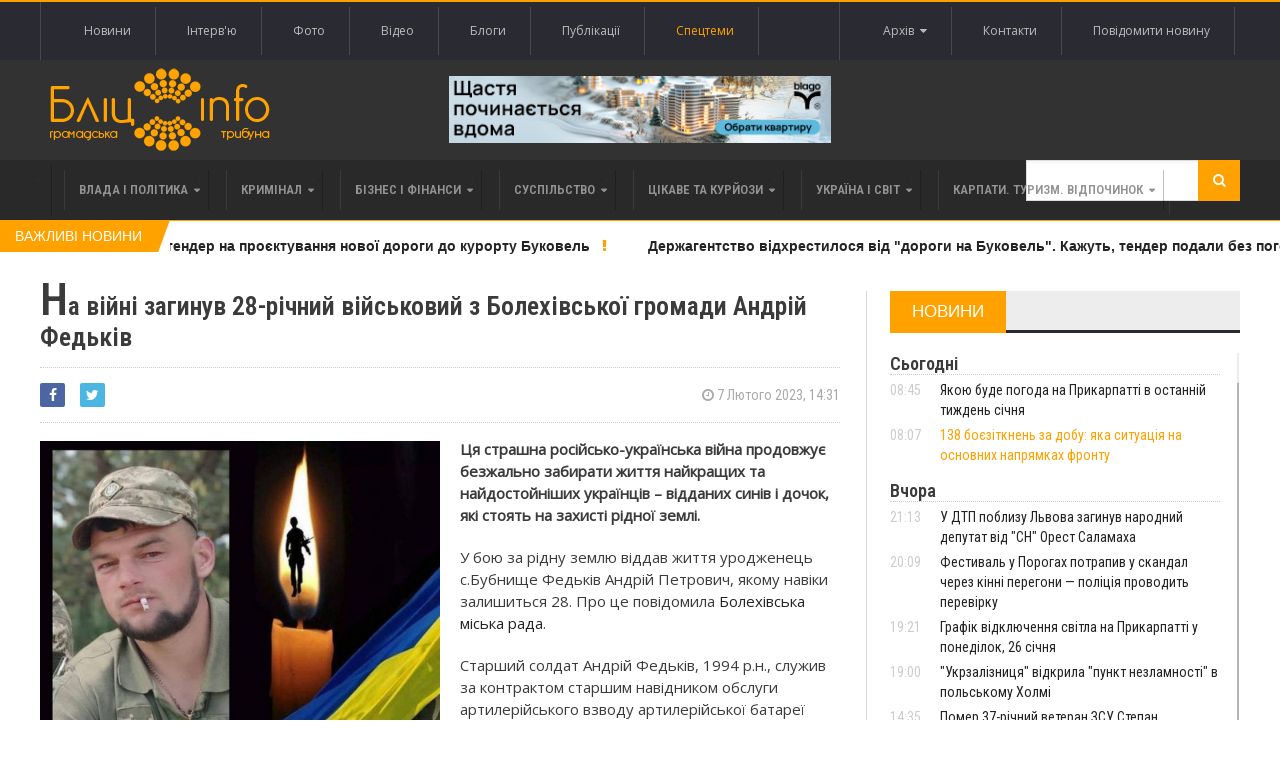

--- FILE ---
content_type: text/html; charset=UTF-8
request_url: https://www.blitz.if.ua/news/na-viyni-zaginuv-28-richniy-viyskoviy-z-bolekhivskoi-gromadi-andriy-fedkiv
body_size: 28207
content:
<!DOCTYPE html>
<html>
    <head>


    <script src="https://www.blitz.if.ua/js/webfont.js" async></script>
    <script>
        WebFontConfig = {
            custom: {
                urls: [
                    'https://fonts.googleapis.com/css?family=Open+Sans',
                    'https://fonts.googleapis.com/css?family=Roboto+Condensed:400,400i,600'
                ]
            },
            timeout: 0
        };
    </script>

    <meta charset="utf-8">
    <meta name="csrf-token" content="VYGUGAHX5yqh4TzFv9Dp1utvOnnxB20DYZs5Mfno">
    <meta name="viewport" content="width=device-width, initial-scale=1">
    <meta name="viewport" content="initial-scale=1, maximum-scale=1">

    <title>Бліц-Інфо - На війні загинув 28-річний військовий з Болехівської громади Андрій Федьків
</title>

    <!--[if lt IE 9]>
    <script src="https://oss.maxcdn.com/libs/html5shiv/3.7.0/html5shiv.js"></script>
    <script src="https://oss.maxcdn.com/libs/respond.js/1.4.2/respond.min.js"></script>
    <![endif]-->

    <link href="https://www.blitz.if.ua/css/app.css?13" rel="stylesheet">

    <link rel="apple-touch-icon" sizes="120x120" href="https://www.blitz.if.ua/favicon/favicon.ico">
    <link rel="icon" type="image/png" sizes="32x32" href="https://www.blitz.if.ua/favicon/favicon.ico">
    <link rel="icon" type="image/png" sizes="16x16" href="https://www.blitz.if.ua/favicon/favicon.ico">
    <meta name="msapplication-TileColor" content="#da532c">
    <meta name="theme-color" content="#ffffff">
    <meta property="og:locale" content="uk_Ua"/>

        <meta property="og:url" content="https://www.blitz.if.ua/news/na-viyni-zaginuv-28-richniy-viyskoviy-z-bolekhivskoi-gromadi-andriy-fedkiv"/>
    <meta property="og:title" content="На війні загинув 28-річний військовий з Болехівської громади Андрій Федьків" />
    <meta property="og:description" content="Ця страшна російсько-українська війна продовжує безжально забирати життя найкращих та найдостойніших українців – відданих синів і дочок, які стоять на захисті рідної землі."/>
    <meta property="og:type" content="Новини"/>
            

        <meta property="og:image" content="https://blitz.if.ua/local/news/234346/328693567_1007613966865820_9020576347506469568_n.jpg"/>
        <meta property="og:image:width" content="200"/>
        <meta property="og:image:height" content="200"/>
            <meta name="keywords" content="">
    <meta name="description" content="Ця страшна російсько-українська війна продовжує безжально забирати життя найкращих та найдостойніших українців – відданих синів і дочок, які стоять на захисті рідної землі.">

    <script data-ad-client="ca-pub-1900842955642189" async src="https://pagead2.googlesyndication.com/pagead/js/adsbygoogle.js"></script>

</head>

    <body class="home page-template page-template-template-homepage page-template-template-homepage-php page page-id-6 wpb-js-composer js-comp-ver-4.3.4 vc_responsive">
        <div class="wrapper banner-no-padding">
    <div class="paragraph-row">
        <div class="column6">
                    </div>

        <div class="column6">
                    </div>
    </div>
</div>

<header class="header">
    <div class="header-topmenu">
        <div class="wrapper">
            <ul class="le-first left">
                <li class="menu-item menu-item-object-page single">
                    <a href="https://www.blitz.if.ua/Новини">Новини</a>
                </li>
                <li class="menu-item menu-item-object-page single">
                    <a href="https://www.blitz.if.ua/Інтерв&#039;ю">Інтерв'ю</a>
                </li>
                <li class="menu-item menu-item-object-page single">
                    <a href="https://www.blitz.if.ua/Фотоподії">Фото</a>
                </li>
                <li class="menu-item menu-item-object-page single">
                    <a href="https://www.blitz.if.ua/Відеоподії">Відео</a>
                </li>
                <li class="menu-item menu-item-object-page single">
                    <a href="https://www.blitz.if.ua/Блоги">Блоги</a>
                </li>
                <li class="menu-item menu-item-object-page single">
                    <a href="https://www.blitz.if.ua/Публікації">Публікації</a>
                </li>
                <li class="menu-item menu-item-object-page single orange">
                    <a href="https://www.blitz.if.ua/spetstemy">Спецтеми</a>
                </li>
            </ul>

            <ul class="le-first right" style="position: relative">
                <li class="menu-item menu-item-object-page single">
                    <a href="javascript:void(0)" class="calendar-icon">Архів&nbsp;&nbsp;<i class="fa fa-caret-down"></i></a>
                </li>
                <li class="menu-item menu-item-object-page single">
                    <a href="https://www.blitz.if.ua/page/contacts">Контакти</a>
                </li>
                
                    
                
                <li class="menu-item menu-item-object-page single">
                    <a href="https://www.blitz.if.ua/feedback">Повідомити новину</a>
                </li>
                <div class="calendar" style="display: none"></div>
            </ul>
        </div>
    </div>

    <div class="wrapper">
        <div class="paragraph-row banner-no-padding vertical-align-banner">
            <div class="column4">
                <div class="header-block">
                    <div class="header-logo">
                        <a href="https://www.blitz.if.ua"><img src="https://www.blitz.if.ua/images/logo.png" alt="blitz" /></a>
                    </div>
                </div>
            </div>
            <div class="column4">
                <a href="https://blagodeveloper.com/projects/?utm_source=zmi&amp;utm_medium=blitz-news&amp;utm_campaign=winter_dim" target="_blank" class="banner">
            <img class="lazy" data-src="/local/banner/767676.jpg" alt="">
        </a>
                </div>
            <div class="column4">
                            </div>
        </div>
    </div>

    
    <nav class="main-menu">
        <div class="wrapper">
            <ul class="menu menu" rel="Main Menu">
                <li class="mega-menu-full menu-single menu-item menu-item-type-custom menu-item-object-custom menu-item-has-children ot-dropdown">
    <a href="https://www.blitz.if.ua/politica">
        <span>Влада і політика</span>
    </a>

            <ul class="sub-menu">
            <li class="normal-drop menu-single menu-item menu-item-type-custom menu-item-object-custom menu-item-has-children ot-dropdown">
                <div class="paragraph-row">
                    <div class="column4">
                        <a href="https://www.blitz.if.ua/news/kolomiya-ta-kalush-otrimuyut-finansuvannya-na-dva-proekti-vidnovlennya-za-pidtrimki-eib">
                            <div class="image-block" data-src="https://blitz.if.ua/local/news/256863/image.jpg" style="height: 236px; background-size: cover;"></div>
                        </a>
                    </div>

                    <div class="column4">
                        <h3>
                            <a href="https://www.blitz.if.ua/news/kolomiya-ta-kalush-otrimuyut-finansuvannya-na-dva-proekti-vidnovlennya-za-pidtrimki-eib">Коломия та Калуш отримають фінансування на два проєкти відновлення за підтримки ЄІБ</a>
                        </h3>

                        <a href="https://www.blitz.if.ua/search/date/2026-01-22">
                            <i class="fa fa-clock-o"></i> 22 Січня 2026, 17:51
                        </a>

                        <p>Українські громади отримають 740,3 мільйонів гривень для реалізації 119 проєктів відновлення громад, за підтримки Європейського інвестиційного банку. Розподіл субвенції для місцевих бюджетів затвердив Уряд.</p>
                    </div>

                    <div class="column4">
                        
                        <div class="menu-content article-list">
                                                            <div class="item">
                                    <a href="https://www.blitz.if.ua/news/frankivtsya-andriya-stashkiva-zvilnili-z-posadi-zastupnika-ministra-osviti-i-nauki">
                                        <img class="item-photo lazy" data-src="https://blitz.if.ua/local/news/256855/thumb.1.jpeg"/>
                                    </a>

                                    <div class="item-content">
                                        <a href="https://www.blitz.if.ua/news/frankivtsya-andriya-stashkiva-zvilnili-z-posadi-zastupnika-ministra-osviti-i-nauki">
                                            <h3>Франківця Андрія Сташківа звільнили з посади заступника міністра освіти і науки </h3>
                                        </a>

                                        <span class="article-icon"><i class="fa fa-clock-o"></i> 22 Січня 2026, 15:30</span>
                                    </div>
                                </div>
                                                            <div class="item">
                                    <a href="https://www.blitz.if.ua/news/tse-upravlinska-nekompetentnist-y-politichniy-avtoritarizm-oleksandr-sich-pro-primusovi-kanikuli-u-shkolakh">
                                        <img class="item-photo lazy" data-src="https://blitz.if.ua/local/news/256850/thumb.79_main-v1766146684.webp"/>
                                    </a>

                                    <div class="item-content">
                                        <a href="https://www.blitz.if.ua/news/tse-upravlinska-nekompetentnist-y-politichniy-avtoritarizm-oleksandr-sich-pro-primusovi-kanikuli-u-shkolakh">
                                            <h3><strong>"Це управлінська некомпетентність": Олександр Сич про примусові канікули у всіх школах</strong> </h3>
                                        </a>

                                        <span class="article-icon"><i class="fa fa-clock-o"></i> 22 Січня 2026, 13:07</span>
                                    </div>
                                </div>
                                                            <div class="item">
                                    <a href="https://www.blitz.if.ua/news/ministr-ekonomiki-skazav-skilki-ukraini-ne-vistachae-importu-gazu-dlya-prokhodzhennya-zimi">
                                        <img class="item-photo lazy" data-src="https://blitz.if.ua/local/news/256848/thumb.afe311caed06be1e9173d6fab0ea5c92.webp"/>
                                    </a>

                                    <div class="item-content">
                                        <a href="https://www.blitz.if.ua/news/ministr-ekonomiki-skazav-skilki-ukraini-ne-vistachae-importu-gazu-dlya-prokhodzhennya-zimi">
                                            <h3><div style='display: inline-block;color: #ffa200!important'>Міністр економіки сказав, скільки Україні не вистачає імпорту газу для проходження зими</div> </h3>
                                        </a>

                                        <span class="article-icon"><i class="fa fa-clock-o"></i> 22 Січня 2026, 11:58</span>
                                    </div>
                                </div>
                                                    </div>
                    </div>
                </div>
            </li>
        </ul>
    </li>                <li class="mega-menu-full menu-single menu-item menu-item-type-custom menu-item-object-custom menu-item-has-children ot-dropdown">
    <a href="https://www.blitz.if.ua/criminal">
        <span>Кримінал</span>
    </a>

            <ul class="sub-menu">
            <li class="normal-drop menu-single menu-item menu-item-type-custom menu-item-object-custom menu-item-has-children ot-dropdown">
                <div class="paragraph-row">
                    <div class="column4">
                        <a href="https://www.blitz.if.ua/news/festival-u-porogakh-potrapiv-u-skandal-cherez-kinni-peregoni-politsiya-provodit-perevirku">
                            <div class="image-block" data-src="https://blitz.if.ua/local/news/256909/12345.png" style="height: 236px; background-size: cover;"></div>
                        </a>
                    </div>

                    <div class="column4">
                        <h3>
                            <a href="https://www.blitz.if.ua/news/festival-u-porogakh-potrapiv-u-skandal-cherez-kinni-peregoni-politsiya-provodit-perevirku">Фестиваль у Порогах потрапив у скандал через кінні перегони — поліція проводить перевірку</a>
                        </h3>

                        <a href="https://www.blitz.if.ua/search/date/2026-01-25">
                            <i class="fa fa-clock-o"></i> 25 Січня 2026, 20:09
                        </a>

                        <p>24–25 січня в Порогах Івано-Франківської області відбувся фестиваль «Коні Бойківщини». Під час фестивалю влаштували й кінні змагання.</p>
                    </div>

                    <div class="column4">
                        
                        <div class="menu-content article-list">
                                                            <div class="item">
                                    <a href="https://www.blitz.if.ua/news/prodazh-pristavki-obernuvsya-dlya-meshkanki-bogorodchanskoi-gromadi-vtratoyu-100-tisyach-griven">
                                        <img class="item-photo lazy" data-src="https://blitz.if.ua/local/news/256900/thumb.778e19e1ed7162d7ba4ca133367f5c38.webp"/>
                                    </a>

                                    <div class="item-content">
                                        <a href="https://www.blitz.if.ua/news/prodazh-pristavki-obernuvsya-dlya-meshkanki-bogorodchanskoi-gromadi-vtratoyu-100-tisyach-griven">
                                            <h3>Продаж приставки обернувся для мешканки Богородчанської громади втратою 100 тисяч гривень </h3>
                                        </a>

                                        <span class="article-icon"><i class="fa fa-clock-o"></i> 24 Січня 2026, 16:15</span>
                                    </div>
                                </div>
                                                            <div class="item">
                                    <a href="https://www.blitz.if.ua/news/instruktor-navchalnogo-tsentru-na-rivnenshchini-za-3-tis-dolariv-vivoziv-mobilizovanikh-z-poligonu">
                                        <img class="item-photo lazy" data-src="https://blitz.if.ua/local/news/256886/thumb.na-rivnenshhini-dbr-vikrilo-shemu-nezakonnogo-vivezennya-mobilizovanih-z-navchalnogo-centru-2-450x395-4fd.jpeg"/>
                                    </a>

                                    <div class="item-content">
                                        <a href="https://www.blitz.if.ua/news/instruktor-navchalnogo-tsentru-na-rivnenshchini-za-3-tis-dolariv-vivoziv-mobilizovanikh-z-poligonu">
                                            <h3>Інструктор навчального центру на Рівненщині за 3 тис доларів вивозив мобілізованих з полігону </h3>
                                        </a>

                                        <span class="article-icon"><i class="fa fa-clock-o"></i> 23 Січня 2026, 18:52</span>
                                    </div>
                                </div>
                                                            <div class="item">
                                    <a href="https://www.blitz.if.ua/news/dvoe-14-richnikh-ivanofrankivtsiv-splanuvali-vbivstvo-ta-namagalis-zarizati-bezpritulnogo">
                                        <img class="item-photo lazy" data-src="https://blitz.if.ua/local/news/256885/thumb.617562970_895771919763705_3488163163517602289_n.jpg"/>
                                    </a>

                                    <div class="item-content">
                                        <a href="https://www.blitz.if.ua/news/dvoe-14-richnikh-ivanofrankivtsiv-splanuvali-vbivstvo-ta-namagalis-zarizati-bezpritulnogo">
                                            <h3><strong>Двоє 14-річних іванофранківців напали на безпритульного та завдали численних ударів ножами</strong> </h3>
                                        </a>

                                        <span class="article-icon"><i class="fa fa-clock-o"></i> 23 Січня 2026, 16:46</span>
                                    </div>
                                </div>
                                                    </div>
                    </div>
                </div>
            </li>
        </ul>
    </li>                <li class="mega-menu-full menu-single menu-item menu-item-type-custom menu-item-object-custom menu-item-has-children ot-dropdown">
    <a href="https://www.blitz.if.ua/business">
        <span>Бізнес і фінанси</span>
    </a>

            <ul class="sub-menu">
            <li class="normal-drop menu-single menu-item menu-item-type-custom menu-item-object-custom menu-item-has-children ot-dropdown">
                <div class="paragraph-row">
                    <div class="column4">
                        <a href="https://www.blitz.if.ua/news/frankivsk-viperediv-inshi-mista-ukraini-za-tempami-zrostannya-serednogo-cheka-v-restoranakh">
                            <div class="image-block" data-src="https://blitz.if.ua/local/news/256845/depositphotos_761435086-stock-photo-man-prepares-pizza-cook-hand.jpg" style="height: 236px; background-size: cover;"></div>
                        </a>
                    </div>

                    <div class="column4">
                        <h3>
                            <a href="https://www.blitz.if.ua/news/frankivsk-viperediv-inshi-mista-ukraini-za-tempami-zrostannya-serednogo-cheka-v-restoranakh">Франківськ випередив інші міста України за темпами зростання середнього чека в ресторанах</a>
                        </h3>

                        <a href="https://www.blitz.if.ua/search/date/2026-01-22">
                            <i class="fa fa-clock-o"></i> 22 Січня 2026, 10:15
                        </a>

                        <p>У 2025 році заклади громадського харчування Івано-Франківська продемонстрували найвищу динаміку середнього чека в Україні, який зріс на 25%.</p>
                    </div>

                    <div class="column4">
                        
                        <div class="menu-content article-list">
                                                            <div class="item">
                                    <a href="https://www.blitz.if.ua/news/prikarpattya-posilo-druge-mistse-v-ukraini-za-kilkistyu-novikh-provadzhen-cherez-borgi-po-zarplati">
                                        <img class="item-photo lazy" data-src="https://blitz.if.ua/local/news/256777/thumb.ZP.jpg"/>
                                    </a>

                                    <div class="item-content">
                                        <a href="https://www.blitz.if.ua/news/prikarpattya-posilo-druge-mistse-v-ukraini-za-kilkistyu-novikh-provadzhen-cherez-borgi-po-zarplati">
                                            <h3>Прикарпаття посіло друге місце в Україні за кількістю нових проваджень через борги по зарплаті </h3>
                                        </a>

                                        <span class="article-icon"><i class="fa fa-clock-o"></i> 19 Січня 2026, 09:47</span>
                                    </div>
                                </div>
                                                            <div class="item">
                                    <a href="https://www.blitz.if.ua/news/ponad-13-tisyachi-prikarpatskikh-medikiv-mayut-litsenzii-na-provadzhennya-privatnoi-medichnoi-praktiki">
                                        <img class="item-photo lazy" data-src="https://blitz.if.ua/local/news/256719/thumb.images%20(12).jpg"/>
                                    </a>

                                    <div class="item-content">
                                        <a href="https://www.blitz.if.ua/news/ponad-13-tisyachi-prikarpatskikh-medikiv-mayut-litsenzii-na-provadzhennya-privatnoi-medichnoi-praktiki">
                                            <h3>Понад 1,3 тисячі прикарпатських медиків мають ліцензії на провадження приватної медичної практики </h3>
                                        </a>

                                        <span class="article-icon"><i class="fa fa-clock-o"></i> 15 Січня 2026, 15:52</span>
                                    </div>
                                </div>
                                                            <div class="item">
                                    <a href="https://www.blitz.if.ua/news/pislya-derzhregulyuvannya-prikarpattsi-masovo-kinulisya-skarzhitisya-na-apteki-cherez-zlet-tsin-video">
                                        <img class="item-photo lazy" data-src="https://blitz.if.ua/local/news/256718/thumb.depositphotos_645930636-stock-photo-young-pharmacist-checking-medicine-stock.jpg"/>
                                    </a>

                                    <div class="item-content">
                                        <a href="https://www.blitz.if.ua/news/pislya-derzhregulyuvannya-prikarpattsi-masovo-kinulisya-skarzhitisya-na-apteki-cherez-zlet-tsin-video">
                                            <h3>Після держрегулювання прикарпатці масово кинулися скаржитися на аптеки через злет цін (ВІДЕО) </h3>
                                        </a>

                                        <span class="article-icon"><i class="fa fa-clock-o"></i> 15 Січня 2026, 15:19</span>
                                    </div>
                                </div>
                                                    </div>
                    </div>
                </div>
            </li>
        </ul>
    </li>                <li class="mega-menu-full menu-single menu-item menu-item-type-custom menu-item-object-custom menu-item-has-children ot-dropdown">
    <a href="https://www.blitz.if.ua/society">
        <span>Суспільство</span>
    </a>

            <ul class="sub-menu">
            <li class="normal-drop menu-single menu-item menu-item-type-custom menu-item-object-custom menu-item-has-children ot-dropdown">
                <div class="paragraph-row">
                    <div class="column4">
                        <a href="https://www.blitz.if.ua/news/yakoyu-bude-pogoda-na-prikarpatti-v-ostanniy-tizhden-sichnya">
                            <div class="image-block" data-src="https://blitz.if.ua/local/news/256912/ae2b4a3764f443d161fa2466c990e479.webp" style="height: 236px; background-size: cover;"></div>
                        </a>
                    </div>

                    <div class="column4">
                        <h3>
                            <a href="https://www.blitz.if.ua/news/yakoyu-bude-pogoda-na-prikarpatti-v-ostanniy-tizhden-sichnya">Якою буде погода на Прикарпатті в останній тиждень січня</a>
                        </h3>

                        <a href="https://www.blitz.if.ua/search/date/2026-01-26">
                            <i class="fa fa-clock-o"></i> 26 Січня 2026, 08:45
                        </a>

                        <p>За прогнозами синоптиків у найближчі кілька днів на Прикарпатті очікується потепління, але з опадами.</p>
                    </div>

                    <div class="column4">
                        
                        <div class="menu-content article-list">
                                                            <div class="item">
                                    <a href="https://www.blitz.if.ua/news/u-dtp-poblizu-lvova-zaginuv-narodniy-deputat-vid-sn-orest-salamakha">
                                        <img class="item-photo lazy" data-src="https://blitz.if.ua/local/news/256910/thumb.photo_2026-01-25_18-44-35.jpg"/>
                                    </a>

                                    <div class="item-content">
                                        <a href="https://www.blitz.if.ua/news/u-dtp-poblizu-lvova-zaginuv-narodniy-deputat-vid-sn-orest-salamakha">
                                            <h3>У ДТП поблизу Львова загинув народний депутат від "СН" Орест Саламаха </h3>
                                        </a>

                                        <span class="article-icon"><i class="fa fa-clock-o"></i> 25 Січня 2026, 21:13</span>
                                    </div>
                                </div>
                                                            <div class="item">
                                    <a href="https://www.blitz.if.ua/news/grafik-vidklyuchennya-svitla-na-prikarpatti-u-ponedilok-26-sichnya">
                                        <img class="item-photo lazy" data-src="https://blitz.if.ua/local/news/256908/thumb.images.jpg"/>
                                    </a>

                                    <div class="item-content">
                                        <a href="https://www.blitz.if.ua/news/grafik-vidklyuchennya-svitla-na-prikarpatti-u-ponedilok-26-sichnya">
                                            <h3>Графік відключення світла на Прикарпатті у понеділок, 26 січня </h3>
                                        </a>

                                        <span class="article-icon"><i class="fa fa-clock-o"></i> 25 Січня 2026, 19:21</span>
                                    </div>
                                </div>
                                                            <div class="item">
                                    <a href="https://www.blitz.if.ua/news/ukrzaliznitsya-vidkrila-punkt-nezlamnosti-v-polskomu-kholmi">
                                        <img class="item-photo lazy" data-src="https://blitz.if.ua/local/news/256907/thumb.622795597_1210124441246664_5418684959291025384_n.jpg"/>
                                    </a>

                                    <div class="item-content">
                                        <a href="https://www.blitz.if.ua/news/ukrzaliznitsya-vidkrila-punkt-nezlamnosti-v-polskomu-kholmi">
                                            <h3>"Укрзалізниця" відкрила "пункт незламності" в польському Холмі </h3>
                                        </a>

                                        <span class="article-icon"><i class="fa fa-clock-o"></i> 25 Січня 2026, 19:00</span>
                                    </div>
                                </div>
                                                    </div>
                    </div>
                </div>
            </li>
        </ul>
    </li>                <li class="mega-menu-full menu-single menu-item menu-item-type-custom menu-item-object-custom menu-item-has-children ot-dropdown">
    <a href="https://www.blitz.if.ua/tsikave-ta-kuryozy">
        <span>Цікаве та курйози</span>
    </a>

            <ul class="sub-menu">
            <li class="normal-drop menu-single menu-item menu-item-type-custom menu-item-object-custom menu-item-has-children ot-dropdown">
                <div class="paragraph-row">
                    <div class="column4">
                        <a href="https://www.blitz.if.ua/news/u-nich-na-vivtorok-meshkantsi-prikarpattya-sposterigali-pivnichne-syayvo">
                            <div class="image-block" data-src="https://blitz.if.ua/local/news/256795/615808259_3803624096597656_699141148113813869_n.jpg" style="height: 236px; background-size: cover;"></div>
                        </a>
                    </div>

                    <div class="column4">
                        <h3>
                            <a href="https://www.blitz.if.ua/news/u-nich-na-vivtorok-meshkantsi-prikarpattya-sposterigali-pivnichne-syayvo">У ніч на вівторок мешканці Прикарпаття спостерігали полярне сяйво</a>
                        </h3>

                        <a href="https://www.blitz.if.ua/search/date/2026-01-20">
                            <i class="fa fa-clock-o"></i> 20 Січня 2026, 08:42
                        </a>

                        <p>У ніч на 20 січня Івано-Франківщини спостерігали полярне сяйво, яке стало наслідком зіткнення сонячної плазми з магнітосферою Землі о 21:15 за київським часом.</p>
                    </div>

                    <div class="column4">
                        
                        <div class="menu-content article-list">
                                                            <div class="item">
                                    <a href="https://www.blitz.if.ua/news/u-ternopoli-zhinka-ne-dozvolyae-zbiti-trimetrovu-burulku-z-balkona-nad-trotuarom">
                                        <img class="item-photo lazy" data-src="https://blitz.if.ua/local/news/256789/thumb.burulkibalkon-19-01-26-1.jpeg"/>
                                    </a>

                                    <div class="item-content">
                                        <a href="https://www.blitz.if.ua/news/u-ternopoli-zhinka-ne-dozvolyae-zbiti-trimetrovu-burulku-z-balkona-nad-trotuarom">
                                            <h3><div style='display: inline-block;color: #ffa200!important'>У Тернополі жінка не дозволяє збити триметрову бурульку з балкона над тротуаром</div> </h3>
                                        </a>

                                        <span class="article-icon"><i class="fa fa-clock-o"></i> 19 Січня 2026, 16:39</span>
                                    </div>
                                </div>
                                                            <div class="item">
                                    <a href="https://www.blitz.if.ua/news/yak-sukhiy-borshch-dlya-viyskovikh-potrapiv-z-frankivska-do-dalekoi-antarktidi-video">
                                        <img class="item-photo lazy" data-src="https://blitz.if.ua/local/news/256695/thumb.MyCollages%20(31).jpg"/>
                                    </a>

                                    <div class="item-content">
                                        <a href="https://www.blitz.if.ua/news/yak-sukhiy-borshch-dlya-viyskovikh-potrapiv-z-frankivska-do-dalekoi-antarktidi-video">
                                            <h3>Як сухий борщ для військових потрапив з Франківська до далекої Антарктиди (ВІДЕО) </h3>
                                        </a>

                                        <span class="article-icon"><i class="fa fa-clock-o"></i> 14 Січня 2026, 20:20</span>
                                    </div>
                                </div>
                                                            <div class="item">
                                    <a href="https://www.blitz.if.ua/news/derzhava-vistavila-na-auktsion-mobilnik-z-ogolenimi-drotami-yakiy-vidibrali-u-vyaznya-v-prikarpatskiy-tyurmi">
                                        <img class="item-photo lazy" data-src="https://blitz.if.ua/local/news/256665/thumb.MyCollages%20(29).jpg"/>
                                    </a>

                                    <div class="item-content">
                                        <a href="https://www.blitz.if.ua/news/derzhava-vistavila-na-auktsion-mobilnik-z-ogolenimi-drotami-yakiy-vidibrali-u-vyaznya-v-prikarpatskiy-tyurmi">
                                            <h3>Держава виставила на аукціон мобільник з оголеними дротами, який відібрали у в’язня в прикарпатській тюрмі </h3>
                                        </a>

                                        <span class="article-icon"><i class="fa fa-clock-o"></i> 13 Січня 2026, 15:10</span>
                                    </div>
                                </div>
                                                    </div>
                    </div>
                </div>
            </li>
        </ul>
    </li>                <li class="mega-menu-full menu-single menu-item menu-item-type-custom menu-item-object-custom menu-item-has-children ot-dropdown">
    <a href="https://www.blitz.if.ua/Україна і світ">
        <span>Україна і світ</span>
    </a>

            <ul class="sub-menu">
            <li class="normal-drop menu-single menu-item menu-item-type-custom menu-item-object-custom menu-item-has-children ot-dropdown">
                <div class="paragraph-row">
                    <div class="column4">
                        <a href="https://www.blitz.if.ua/news/138-boezitknen-za-dobu-u-genshtabi-zsu-povidomili-pro-situatsiyu-na-osnovnikh-napryamkakh-frontu">
                            <div class="image-block" data-src="https://blitz.if.ua/local/news/256911/619178223_1244923347820741_6253082399709291953_n.jpg" style="height: 236px; background-size: cover;"></div>
                        </a>
                    </div>

                    <div class="column4">
                        <h3>
                            <a href="https://www.blitz.if.ua/news/138-boezitknen-za-dobu-u-genshtabi-zsu-povidomili-pro-situatsiyu-na-osnovnikh-napryamkakh-frontu"><div style='display: inline-block;color: #ffa200!important'>138 боєзіткнень за добу: яка ситуація на основних напрямках фронту</div></a>
                        </h3>

                        <a href="https://www.blitz.if.ua/search/date/2026-01-26">
                            <i class="fa fa-clock-o"></i> 26 Січня 2026, 08:07
                        </a>

                        <p>Загалом, протягом минулої доби зафіксовано 138 бойових зіткнень. Найскладніша ситуація на Покровському, Гуляйпільському та Лиманському напрямках.</p>
                    </div>

                    <div class="column4">
                        
                        <div class="menu-content article-list">
                                                            <div class="item">
                                    <a href="https://www.blitz.if.ua/news/ukrzaliznitsya-vidkrila-punkt-nezlamnosti-v-polskomu-kholmi">
                                        <img class="item-photo lazy" data-src="https://blitz.if.ua/local/news/256907/thumb.622795597_1210124441246664_5418684959291025384_n.jpg"/>
                                    </a>

                                    <div class="item-content">
                                        <a href="https://www.blitz.if.ua/news/ukrzaliznitsya-vidkrila-punkt-nezlamnosti-v-polskomu-kholmi">
                                            <h3>"Укрзалізниця" відкрила "пункт незламності" в польському Холмі </h3>
                                        </a>

                                        <span class="article-icon"><i class="fa fa-clock-o"></i> 25 Січня 2026, 19:00</span>
                                    </div>
                                </div>
                                                            <div class="item">
                                    <a href="https://www.blitz.if.ua/news/do-15-tisyach-griven-i-nulovi-krediti-cherez-energokrizu-uryad-anonsue-dopomogu-biznesu">
                                        <img class="item-photo lazy" data-src="https://blitz.if.ua/local/news/256894/thumb.image.jpg"/>
                                    </a>

                                    <div class="item-content">
                                        <a href="https://www.blitz.if.ua/news/do-15-tisyach-griven-i-nulovi-krediti-cherez-energokrizu-uryad-anonsue-dopomogu-biznesu">
                                            <h3><div style='display: inline-block;color: #ffa200!important'>До 15 тисяч гривень і нульові кредити через енергокризу: Уряд анонсує допомогу бізнесу</div> </h3>
                                        </a>

                                        <span class="article-icon"><i class="fa fa-clock-o"></i> 24 Січня 2026, 10:51</span>
                                    </div>
                                </div>
                                                            <div class="item">
                                    <a href="https://www.blitz.if.ua/news/de-i-koli-pochnetsya-poteplinnya-a-v-yakikh-oblastyakh-zatrimayutsya-morozi-do-19">
                                        <img class="item-photo lazy" data-src="https://blitz.if.ua/local/news/256877/thumb.image.webp"/>
                                    </a>

                                    <div class="item-content">
                                        <a href="https://www.blitz.if.ua/news/de-i-koli-pochnetsya-poteplinnya-a-v-yakikh-oblastyakh-zatrimayutsya-morozi-do-19">
                                            <h3><div style='display: inline-block;color: #ffa200!important'>Де і коли почнеться потепління, а в яких областях затримаються морози до -19</div> </h3>
                                        </a>

                                        <span class="article-icon"><i class="fa fa-clock-o"></i> 23 Січня 2026, 13:23</span>
                                    </div>
                                </div>
                                                    </div>
                    </div>
                </div>
            </li>
        </ul>
    </li>                <li class="mega-menu-full menu-single menu-item menu-item-type-custom menu-item-object-custom menu-item-has-children ot-dropdown">
    <a href="https://www.blitz.if.ua/Карпати. Туризм. Відпочинок">
        <span>Карпати. Туризм. Відпочинок</span>
    </a>

            <ul class="sub-menu">
            <li class="normal-drop menu-single menu-item menu-item-type-custom menu-item-object-custom menu-item-has-children ot-dropdown">
                <div class="paragraph-row">
                    <div class="column4">
                        <a href="https://www.blitz.if.ua/news/noviy-shchodenniy-poizd-zednae-odesu-z-frankivskom-yaremche-ta-vorokhtoyu">
                            <div class="image-block" data-src="https://blitz.if.ua/local/news/256873/619675776_1208123021446806_5452568030406829566_n.jpg" style="height: 236px; background-size: cover;"></div>
                        </a>
                    </div>

                    <div class="column4">
                        <h3>
                            <a href="https://www.blitz.if.ua/news/noviy-shchodenniy-poizd-zednae-odesu-z-frankivskom-yaremche-ta-vorokhtoyu">Новий щоденний поїзд з’єднає Одесу з Франківськом, Яремче та Ворохтою</a>
                        </h3>

                        <a href="https://www.blitz.if.ua/search/date/2026-01-23">
                            <i class="fa fa-clock-o"></i> 23 Січня 2026, 10:31
                        </a>

                        <p>Укрзалізниця з 3 лютого запускає новий поїзд №26/25 Одеса — Рахів, який курсуватиме щоденно через Прикарпаття.</p>
                    </div>

                    <div class="column4">
                        
                        <div class="menu-content article-list">
                                                            <div class="item">
                                    <a href="https://www.blitz.if.ua/news/idalnya-dlya-vedmediv-ta-dim-dlya-oleniv-u-karpatakh-vidnovlyuyut-zakinuti-visokogirni-luki">
                                        <img class="item-photo lazy" data-src="https://blitz.if.ua/local/news/256700/thumb.image1.png"/>
                                    </a>

                                    <div class="item-content">
                                        <a href="https://www.blitz.if.ua/news/idalnya-dlya-vedmediv-ta-dim-dlya-oleniv-u-karpatakh-vidnovlyuyut-zakinuti-visokogirni-luki">
                                            <h3>Їдальня для ведмедів та дім для оленів: у Карпатах відновлюють закинуті високогірні луки </h3>
                                        </a>

                                        <span class="article-icon"><i class="fa fa-clock-o"></i> 14 Січня 2026, 19:13</span>
                                    </div>
                                </div>
                                                            <div class="item">
                                    <a href="https://www.blitz.if.ua/news/na-prikarpatti-zaboronili-budivnitstvo-novoi-maloi-ges-na-girskiy-richtsi-biliy-cheremosh">
                                        <img class="item-photo lazy" data-src="https://blitz.if.ua/local/news/256659/thumb.88a6144-14.jpg"/>
                                    </a>

                                    <div class="item-content">
                                        <a href="https://www.blitz.if.ua/news/na-prikarpatti-zaboronili-budivnitstvo-novoi-maloi-ges-na-girskiy-richtsi-biliy-cheremosh">
                                            <h3>На Прикарпатті заборонили будівництво нової малої ГЕС на гірській річці Білий Черемош </h3>
                                        </a>

                                        <span class="article-icon"><i class="fa fa-clock-o"></i> 13 Січня 2026, 12:44</span>
                                    </div>
                                </div>
                                                            <div class="item">
                                    <a href="https://www.blitz.if.ua/news/u-visokogiri-prikarpattya-zafiksuvali-20-gradusiv-morozu">
                                        <img class="item-photo lazy" data-src="https://blitz.if.ua/local/news/256622/thumb.615159254_1298179295672179_3632422652312556123_n.jpg"/>
                                    </a>

                                    <div class="item-content">
                                        <a href="https://www.blitz.if.ua/news/u-visokogiri-prikarpattya-zafiksuvali-20-gradusiv-morozu">
                                            <h3>У високогір'ї Прикарпаття зафіксували 20 градусів морозу </h3>
                                        </a>

                                        <span class="article-icon"><i class="fa fa-clock-o"></i> 11 Січня 2026, 10:33</span>
                                    </div>
                                </div>
                                                    </div>
                    </div>
                </div>
            </li>
        </ul>
    </li>            </ul>

            










            <div class="search-block">
                <form method="get" action="https://www.blitz.if.ua/search" name="searchform">
                    <input type="text" class="search-value" value="" name="search"/>
                    <input type="submit" class="search-button" value="&#xf002;" />
                </form>
            </div>
        </div>
    </nav>

    <div class="breaking-news isscrolling" rel="0">
        <div class="wrapper1">
            <div class="breaking-title">
                <h3>Важливі Новини</h3>
                <i></i>
            </div>

            <div class="breaking-block">
                <ul>
                                            <li>
                            <h4>
                                <a href="https://www.blitz.if.ua/news/na-prikarpatti-ofitsiyno-skasuvali-tender-na-proektuvannya-novoi-dorogi-do-kurortu-bukovel"><strong>На Прикарпатті офіційно скасували тендер на проєктування нової дороги до курорту Буковель</strong></a>
                            </h4>
                            <i class="fa fa-exclamation"></i>
                        </li>
                                            <li>
                            <h4>
                                <a href="https://www.blitz.if.ua/news/derzhagentstvo-vidkhrestilosya-vid-dorogi-na-bukovel-kazhut-tender-podali-bez-pogodzhennya"><strong>Держагентство відхрестилося від "дороги на Буковель". Кажуть, тендер подали без погодження</strong></a>
                            </h4>
                            <i class="fa fa-exclamation"></i>
                        </li>
                                            <li>
                            <h4>
                                <a href="https://www.blitz.if.ua/news/meshkanets-nadvirnyanshchini-pidpaliv-khatu-znayomogo-abi-prikhovati-yogo-vbivstvo">Мешканець Надвірнянщини підпалив хату знайомого, аби приховати його вбивство (ФОТО)</a>
                            </h4>
                            <i class="fa fa-exclamation"></i>
                        </li>
                                            <li>
                            <h4>
                                <a href="https://www.blitz.if.ua/news/kerivnik-ttsk-na-prikarpatti-zaareshtovaniy-za-zhorstoke-pobittya-viyskovozobovyazanikh"><strong>Керівник районного ТЦК на Прикарпатті заарештований за жорстоке побиття військовозобов'язаних</strong></a>
                            </h4>
                            <i class="fa fa-exclamation"></i>
                        </li>
                                            <li>
                            <h4>
                                <a href="https://www.blitz.if.ua/news/yakim-mozhe-buti-gruden-na-prikarpatti-klimatichna-kharakteristika-ta-korotkiy-prognoz-2">Яким може бути грудень на Прикарпатті: кліматична характеристика та короткий прогноз</a>
                            </h4>
                            <i class="fa fa-exclamation"></i>
                        </li>
                                            <li>
                            <h4>
                                <a href="https://www.blitz.if.ua/news/frankivskiy-zaareshtuvav-mayno-rodichiv-kerivnika-derzhpratsi-cherez-pidozru-v-koruptsii-ta-nezadeklarovanikh-statkakh"><strong>Франківський суд заарештував майно родичів керівника Держпраці через підозру в корупції та незадекларованих статках</strong></a>
                            </h4>
                            <i class="fa fa-exclamation"></i>
                        </li>
                                            <li>
                            <h4>
                                <a href="https://www.blitz.if.ua/news/viyskoviy-rozpoviv-pro-udar-po-morpikhakh-na-dniprovshchini-sered-vtrat-e-zakhisniki-z-prikarpattya"><strong>Військовий розповів про удар по морпіхах на Дніпровщині. Серед втрат є захисники з Прикарпаття</strong></a>
                            </h4>
                            <i class="fa fa-exclamation"></i>
                        </li>
                                            <li>
                            <h4>
                                <a href="https://www.blitz.if.ua/news/u-frankivsku-zasudili-pidpriemtsya-yakiy-privlasniv-misku-zemlyu">У Франківську засудили підприємця, який привласнив міську землю</a>
                            </h4>
                            <i class="fa fa-exclamation"></i>
                        </li>
                                            <li>
                            <h4>
                                <a href="https://www.blitz.if.ua/news/na-skhemi-ukhilennya-vid-mobilizatsii-ta-shantazhi-pogoriv-advokat-yuriy-kaliniy-z-rozhnyatova-detali-pidozri"><strong>На схемі ухилення від мобілізації та шантажі погорів адвокат Юрій Калиній з Рожнятова. Деталі підозри</strong></a>
                            </h4>
                            <i class="fa fa-exclamation"></i>
                        </li>
                                            <li>
                            <h4>
                                <a href="https://www.blitz.if.ua/news/zradnika-z-prikarpattya-ruslana-kotsabu-sud-ogolosiv-u-mizhnarodniy-rozshuk"><strong>Зрадника з Прикарпаття Руслана Коцабу суд оголосив у міжнародний розшук</strong></a>
                            </h4>
                            <i class="fa fa-exclamation"></i>
                        </li>
                                    </ul>

            </div>
        </div>
    </div>
</header>

        <div class="active">
            <section class="content has-sidebar">
                    <div class="wrapper">
                        <div class="widget-3 widget mobile-news-tape-wrapper"></div>

                        <div class="main-content left">
                                <section class="news-section clearfix">
        <div class="news-section-wrapper">
            
                                                    
                                    <div class="article-head">
    <h1 class="fn entry-title"><strong>На війні загинув 28-річний військовий з Болехівської громади Андрій Федьків</strong></h1>

    <br>
    <div class="article-info">
        <div class="social-buttons left">
            <a href="https://www.facebook.com/sharer/sharer.php?u=https://www.blitz.if.ua/news/na-viyni-zaginuv-28-richniy-viyskoviy-z-bolekhivskoi-gromadi-andriy-fedkiv" data-url="https://www.blitz.if.ua/news/na-viyni-zaginuv-28-richniy-viyskoviy-z-bolekhivskoi-gromadi-andriy-fedkiv" class="social-thing facebook ot-share">
                <i class="fa fa-facebook"></i>
            </a>

            <a href="https://twitter.com/intent/tweet?original_referer=https://www.blitz.if.ua/news/na-viyni-zaginuv-28-richniy-viyskoviy-z-bolekhivskoi-gromadi-andriy-fedkiv&amp;source=tweetbutton&amp;text=На війні загинув 28-річний військовий з Болехівської громади Андрій Федьків&amp;url=https://www.blitz.if.ua/news/na-viyni-zaginuv-28-richniy-viyskoviy-z-bolekhivskoi-gromadi-andriy-fedkiv&amp;via=orangethemes" data-url="https://www.blitz.if.ua/news/na-viyni-zaginuv-28-richniy-viyskoviy-z-bolekhivskoi-gromadi-andriy-fedkiv" data-via="orangethemes" data-text="На війні загинув 28-річний військовий з Болехівської громади Андрій Федьків" class="social-thing twitter ot-tweet" target="_blank">
                <i class="fa fa-twitter"></i>
            </a>
        </div>

        
        <div class="right">
            <span class="dtreviewed">

                <i class="fa fa-clock-o"></i> 7 Лютого 2023, 14:31
                
			</span>
        </div>

        <div class="clear-float"></div>
    </div>
</div>




    <div class="paragraph-row">
        <div class="column12">
            <div class="review-photo news-image">
                <span class="hover-effect">
                    <img class="lazy" style="position: relative;top:3px" data-src="https://blitz.if.ua/local/news/234346/328693567_1007613966865820_9020576347506469568_n.jpg">
                </span>
            </div>


            <h5>Ця страшна російсько-українська війна продовжує безжально забирати життя найкращих та найдостойніших українців – відданих синів і дочок, які стоять на захисті рідної землі.</h5>

            <p>У бою за рідну землю віддав життя уродженець с.Бубнище Федьків Андрій Петрович, якому навіки залишиться 28. Про це повідомила&nbsp;<a class="x1i10hfl xjbqb8w x6umtig x1b1mbwd xaqea5y xav7gou x9f619 x1ypdohk xt0psk2 xe8uvvx xdj266r x11i5rnm xat24cr x1mh8g0r xexx8yu x4uap5 x18d9i69 xkhd6sd x16tdsg8 x1hl2dhg xggy1nq x1a2a7pz xt0b8zv xzsf02u x1s688f" tabindex="0" href="https://www.facebook.com/bolekhivrada?__cft__[0]=AZW7SA6UpgjLeQDkFxZeDi0LyyHvqDmPMJsyUSNoR32c2s0_nJcQGdjGRX2ylIAeWXcMGRKIutnL26QlnV2p7QHs3zVKAwgd5OJOFGEik6K-t_rWX5ZMl77DfgB0PvKejjxww3qDX9ekeY9SmGCLTg3N&amp;__tn__=-UC%2CP-R">Болехівська міська рада</a>.</p>
<p>Старший солдат Андрій Федьків, 1994 р.н., служив за контрактом старшим навідником обслуги артилерійського взводу артилерійської батареї артилерійського дивізіону бригадної артилерійської групи. Загинув 3 лютого 2023 року внаслідок отримання вогнепального поранення несумісного з життям.&nbsp;</p>
<p>Лише в грудні родина Федьківих попрощалася із батьком Петром Федьківим&hellip; А сьогодні сім&rsquo;я проводжатиме до Небесного війська свого старшого сина Андрія&hellip; У бійця залишилися мати Галина та молодший брат Михайло&hellip;&nbsp;</p>
<p>Про прибуття конвою з тілом захисника повідомлять згодом.</p>
<p><br /><br /></p>
<p style="text-align: right; color: #ffa200;">Читайте нас у <a style="text-decoration-line: none; color: #006e97 !important;" href="https://www.facebook.com/blitz.info/" target="_blank">Facebook</a>, <a style="text-decoration-line: none; color: #006e97 !important;" href="https://web.telegram.org/#/im?p=@blitzIF" target="_blank">Telegram</a> та <a style="text-decoration-line: none; color: #006e97 !important;" href="https://www.instagram.com/blitz_info_if/" target="_blank">Instagram</a>.<br /> Завжди цікаві новини!</p>

                        
        </div>
    </div>
    <br>
    <br>

            <a href="https://fil-bud.if.ua/kupyty-kvartyru-v-ivano-frankivsku-vygidno-dodatkovi-znyzhky-vid-bk-spilka-zabudivnykiv/" target="_blank" class="banner">
            <img class="lazy" data-src="/local/banner/728х90.jpg" alt="">
        </a>
    
                                        
                    </div>


        <!-- start NEW_700x170_v1 for blitz.if.ua -->


        <!-- end NEW_700x170_v1 for blitz.if.ua -->

        <div class="r100031"></div><script type="text/javascript">(function(){var date=new Date();try{date=new Date(date.toLocaleString('en-US',{timeZone:'Europe/Kiev'}));}catch (e){}var ext=[(date.getFullYear()).toString(),('0'+(date.getMonth()+1).toString()).substr(-2),('0'+(date.getDate()).toString()).substr(-2)].join('');var tag=(function(){var informers=document.getElementsByClassName('r100031'),len=informers.length;return len?informers[len-1]:null;})(),idn=(function(){var i,num,idn='',chars="abcdefghiklmnopqrstuvwxyz",len=Math.floor((Math.random()*2)+4);for (i=0;i<len;i++){num=Math.floor(Math.random()*chars.length);idn +=chars.substring(num,num+1);}return idn;})();var container=document.createElement('div');container.id=idn;tag.appendChild(container);var script=document.createElement('script');script.className='s100031';script.src='https://mediabrama.com/shop/j/100031/?v=1?date='+ ext;script.charset='utf-8';script.dataset.idn=idn;tag.parentNode.insertBefore(script,tag);})();</script>
    </section>
                        </div>

                        <aside id="sidebar" class="right" style="height: auto; min-height: 3405px;">
        
    <div class="widget-3 widget news-tape-widget">
    <div class="w-title tab-a">
        <h3 class="active">Новини</h3>
    </div>

    <div class="article-list news-tape">
        
                    
                            <div class="news-tape-head">
                    <h4>Сьогодні</h4>
                </div>

                            
            <div class="item">
                <span class="time">08:45</span>
                <div class="item-content">
                    <a href="https://www.blitz.if.ua/news/yakoyu-bude-pogoda-na-prikarpatti-v-ostanniy-tizhden-sichnya">
                        
                        
                        Якою буде погода на Прикарпатті в останній тиждень січня
                    </a>
                </div>
            </div>
                    
            
            <div class="item">
                <span class="time">08:07</span>
                <div class="item-content">
                    <a href="https://www.blitz.if.ua/news/138-boezitknen-za-dobu-u-genshtabi-zsu-povidomili-pro-situatsiyu-na-osnovnikh-napryamkakh-frontu">
                        
                        
                        <div style='display: inline-block;color: #ffa200!important'>138 боєзіткнень за добу: яка ситуація на основних напрямках фронту</div>
                    </a>
                </div>
            </div>
                    
                            <div class="news-tape-head">
                    <h4>Вчора</h4>
                </div>

                            
            <div class="item">
                <span class="time">21:13</span>
                <div class="item-content">
                    <a href="https://www.blitz.if.ua/news/u-dtp-poblizu-lvova-zaginuv-narodniy-deputat-vid-sn-orest-salamakha">
                        
                        
                        У ДТП поблизу Львова загинув народний депутат від "СН" Орест Саламаха
                    </a>
                </div>
            </div>
                    
            
            <div class="item">
                <span class="time">20:09</span>
                <div class="item-content">
                    <a href="https://www.blitz.if.ua/news/festival-u-porogakh-potrapiv-u-skandal-cherez-kinni-peregoni-politsiya-provodit-perevirku">
                        
                        
                        Фестиваль у Порогах потрапив у скандал через кінні перегони — поліція проводить перевірку
                    </a>
                </div>
            </div>
                    
            
            <div class="item">
                <span class="time">19:21</span>
                <div class="item-content">
                    <a href="https://www.blitz.if.ua/news/grafik-vidklyuchennya-svitla-na-prikarpatti-u-ponedilok-26-sichnya">
                        
                        
                        Графік відключення світла на Прикарпатті у понеділок, 26 січня
                    </a>
                </div>
            </div>
                    
            
            <div class="item">
                <span class="time">19:00</span>
                <div class="item-content">
                    <a href="https://www.blitz.if.ua/news/ukrzaliznitsya-vidkrila-punkt-nezlamnosti-v-polskomu-kholmi">
                        
                        
                        "Укрзалізниця" відкрила "пункт незламності" в польському Холмі
                    </a>
                </div>
            </div>
                    
            
            <div class="item">
                <span class="time">14:35</span>
                <div class="item-content">
                    <a href="https://www.blitz.if.ua/news/pomer-37-richniy-veteran-zsu-stepan-maletskiy-iz-rogatina">
                        
                        
                        Помер 37-річний ветеран ЗСУ Степан Малецький із Рогатина
                    </a>
                </div>
            </div>
                    
            
            <div class="item">
                <span class="time">13:55</span>
                <div class="item-content">
                    <a href="https://www.blitz.if.ua/news/v-ukrainu-yde-poteplinnya-ale-zi-shtormovim-vitrom-prognoz-pogodi-na-nayblizhchi-dni">
                        
                        
                        В Україну йде потепління, але зі штормовим вітром: прогноз погоди на найближчі дні
                    </a>
                </div>
            </div>
                    
            
            <div class="item">
                <span class="time">13:39</span>
                <div class="item-content">
                    <a href="https://www.blitz.if.ua/news/ford-mustang-ta-palats-u-zoloti-deputat-rayradi-na-zakarpatti-prikhovav-milyonni-dokhodi">
                        
                        
                        "Форд Мустанг" та палац у золоті: депутат райради на Закарпатті приховав мільйонні доходи
                    </a>
                </div>
            </div>
                    
            
            <div class="item">
                <span class="time">10:15</span>
                <div class="item-content">
                    <a href="https://www.blitz.if.ua/news/komanda-kaluskogo-litseyu-10-peremogla-na-peregonakh-droniv">
                                                    <span class="tag">Фото</span>
                        
                        
                        Команда Калуського ліцею №10 перемогла на перегонах дронів
                    </a>
                </div>
            </div>
                    
            
            <div class="item">
                <span class="time">09:17</span>
                <div class="item-content">
                    <a href="https://www.blitz.if.ua/news/stan-dorig-prikarpattya-stanom-na-ranok-25-sichnya">
                        
                        
                        Стан доріг Прикарпаття станом на ранок 25 січня
                    </a>
                </div>
            </div>
                    
                            <div class="news-tape-head">
                    <h4>24 Січня</h4>
                </div>

                            
            <div class="item">
                <span class="time">20:45</span>
                <div class="item-content">
                    <a href="https://www.blitz.if.ua/news/grafik-vidklyuchennya-svitla-na-prikarpatti-u-nedilyu-25-sichnya">
                        
                        
                        Графік відключення світла на Прикарпатті у неділю, 25 січня
                    </a>
                </div>
            </div>
                    
            
            <div class="item">
                <span class="time">16:15</span>
                <div class="item-content">
                    <a href="https://www.blitz.if.ua/news/prodazh-pristavki-obernuvsya-dlya-meshkanki-bogorodchanskoi-gromadi-vtratoyu-100-tisyach-griven">
                        
                        
                        Продаж приставки обернувся для мешканки Богородчанської громади втратою 100 тисяч гривень
                    </a>
                </div>
            </div>
                    
            
            <div class="item">
                <span class="time">13:48</span>
                <div class="item-content">
                    <a href="https://www.blitz.if.ua/news/voin-iz-delyatinskoi-gromadi-andriy-romanets-yakogo-ponad-rik-vvazhali-zniklim-bezvisti-zaginuv-na-donechchini">
                        
                        
                        Воїн із Делятинської громади Андрій Романець, якого понад рік вважали зниклим безвісти, загинув на Донеччині
                    </a>
                </div>
            </div>
                    
            
            <div class="item">
                <span class="time">13:00</span>
                <div class="item-content">
                    <a href="https://www.blitz.if.ua/news/sogodni-na-prikarpatti-prognozuyut-tuman-na-dorogakh-ozheleditsya">
                        
                        
                        Сьогодні на Прикарпатті прогнозують туман, на дорогах - ожеледиця
                    </a>
                </div>
            </div>
                    
            
            <div class="item">
                <span class="time">12:11</span>
                <div class="item-content">
                    <a href="https://www.blitz.if.ua/news/razom-proyshli-gornilo-viyni-a-nini-rozvivayut-vlasnu-spravu-na-prikarpatti-dvoe-veteraniv-stvorili-remontnu-brigadu">
                        
                                                    <span class="tag">Відео</span>
                        
                        Разом пройшли горнило війни, а нині — розвивають власну справу. На Прикарпатті двоє ветеранів створили ремонтну бригаду
                    </a>
                </div>
            </div>
                    
            
            <div class="item">
                <span class="time">11:25</span>
                <div class="item-content">
                    <a href="https://www.blitz.if.ua/news/naslidki-ataki-rf-po-stolitsi-problemi-z-elektrikoyu-ta-vodoyu-6-000-budinkiv-bez-tepla">
                        
                        
                        Наслідки атаки рф по столиці: проблеми з електрикою та водою, 6 000 будинків без тепла
                    </a>
                </div>
            </div>
                    
            
            <div class="item">
                <span class="time">10:51</span>
                <div class="item-content">
                    <a href="https://www.blitz.if.ua/news/do-15-tisyach-griven-i-nulovi-krediti-cherez-energokrizu-uryad-anonsue-dopomogu-biznesu">
                        
                        
                        <div style='display: inline-block;color: #ffa200!important'>До 15 тисяч гривень і нульові кредити через енергокризу: Уряд анонсує допомогу бізнесу</div>
                    </a>
                </div>
            </div>
                    
            
            <div class="item">
                <span class="time">10:30</span>
                <div class="item-content">
                    <a href="https://www.blitz.if.ua/news/vnochi-rosiya-masovano-atakuvala-kharkiv-shakhedami-shchonaymenshe-19-postrazhdalikh">
                                                    <span class="tag">Фото</span>
                        
                        
                        Вночі росія масовано атакувала Харків "шахедами" - щонайменше 19 постраждалих
                    </a>
                </div>
            </div>
                    
            
            <div class="item">
                <span class="time">09:44</span>
                <div class="item-content">
                    <a href="https://www.blitz.if.ua/news/na-viyni-zaginuv-kolomiyanin-sergiy-zadorozhniy">
                        
                        
                        На війні загинув коломиянин Сергій Задорожний
                    </a>
                </div>
            </div>
                    
            
            <div class="item">
                <span class="time">08:37</span>
                <div class="item-content">
                    <a href="https://www.blitz.if.ua/news/u-kalushi-gorila-kvartira-u-bagatopoverkhivtsi-1">
                        
                        
                        У Калуші горіла квартира у багатоповерхівці
                    </a>
                </div>
            </div>
                    
                            <div class="news-tape-head">
                    <h4>23 Січня</h4>
                </div>

                            
            <div class="item">
                <span class="time">19:51</span>
                <div class="item-content">
                    <a href="https://www.blitz.if.ua/news/grafik-vidklyuchennya-svitla-na-prikarpatti-u-subotu-24-sichnya">
                        
                        
                        Графік відключення світла на Прикарпатті у суботу, 24 січня
                    </a>
                </div>
            </div>
                    
            
            <div class="item">
                <span class="time">19:45</span>
                <div class="item-content">
                    <a href="https://www.blitz.if.ua/news/veteran-z-gorodenki-zvinuvativ-posadovtsiv-kolomiyskoi-rda-u-byurokratichnomu-znushchanni-nad-zakhisnikami">
                        
                        
                        Ветеран з Городенки звинуватив посадовців Коломийської РДА у бюрократичному знущанні над захисниками
                    </a>
                </div>
            </div>
                    
            
            <div class="item">
                <span class="time">18:52</span>
                <div class="item-content">
                    <a href="https://www.blitz.if.ua/news/instruktor-navchalnogo-tsentru-na-rivnenshchini-za-3-tis-dolariv-vivoziv-mobilizovanikh-z-poligonu">
                        
                        
                        Інструктор навчального центру на Рівненщині за 3 тис доларів вивозив мобілізованих з полігону
                    </a>
                </div>
            </div>
                    
            
            <div class="item">
                <span class="time">18:27</span>
                <div class="item-content">
                    <a href="https://www.blitz.if.ua/news/vorokhtyanets-vitaliy-kalinichenko-predstavit-ukrainu-na-olimpiyskikh-igrakh">
                        
                        
                        Ворохтянець Віталій Калініченко представить Україну на Олімпійських іграх
                    </a>
                </div>
            </div>
                    
            
            <div class="item">
                <span class="time">17:49</span>
                <div class="item-content">
                    <a href="https://www.blitz.if.ua/news/na-privokzalniy-ploshchi-u-frankivsku-planuyut-bezbarerni-zmini">
                        
                        
                        На Привокзальній площі у Франківську планують "безбар'єрні" зміни
                    </a>
                </div>
            </div>
                    
            
            <div class="item">
                <span class="time">17:15</span>
                <div class="item-content">
                    <a href="https://www.blitz.if.ua/news/pidtverdilas-zagibel-voina-z-kosova-mikhayla-bogachuka-yogo-dva-roki-vvazhali-zniklim-bezvisti">
                        
                        
                        Підтвердилась загибель воїна з Косова Михайла Богачука. Його два роки вважали зниклим безвісти
                    </a>
                </div>
            </div>
                    
            
            <div class="item">
                <span class="time">16:46</span>
                <div class="item-content">
                    <a href="https://www.blitz.if.ua/news/dvoe-14-richnikh-ivanofrankivtsiv-splanuvali-vbivstvo-ta-namagalis-zarizati-bezpritulnogo">
                                                    <span class="tag">Фото</span>
                        
                                                    <span class="tag">Відео</span>
                        
                        <strong>Двоє 14-річних іванофранківців напали на безпритульного та завдали численних ударів ножами</strong>
                    </a>
                </div>
            </div>
                    
            
            <div class="item">
                <span class="time">16:17</span>
                <div class="item-content">
                    <a href="https://www.blitz.if.ua/news/na-odnogo-novonarodzhenogo-troe-pomerlikh-yak-zminilasya-demografichna-situatsiya-na-prikarpatti-ta-v-ukraini">
                        
                        
                        <strong>На одного новонародженого — троє померлих: як змінилася демографічна ситуація на Прикарпатті та в Україні</strong>
                    </a>
                </div>
            </div>
                    
            
            <div class="item">
                <span class="time">15:51</span>
                <div class="item-content">
                    <a href="https://www.blitz.if.ua/news/yakoyu-bude-pogoda-na-prikarpatti-u-vikhidni-69">
                        
                        
                        Якою буде погода на Прикарпатті у вихідні
                    </a>
                </div>
            </div>
                    
            
            <div class="item">
                <span class="time">15:20</span>
                <div class="item-content">
                    <a href="https://www.blitz.if.ua/news/na-fronti-zaginuv-boets-zagonu-spetspriznachennya-omega-plastun-z-nadvirnoi-andriy-markiv">
                        
                        
                        На фронті загинув пластун з Надвірної, боєць загону спецпризначення «Омега» Андрій Марків
                    </a>
                </div>
            </div>
                    
            
            <div class="item">
                <span class="time">14:55</span>
                <div class="item-content">
                    <a href="https://www.blitz.if.ua/news/u-frankivsku-cherez-sud-khochut-zmusiti-pidpriemtsya-vidnoviti-avtentichniy-fasad-pamyatki-arkhitekturi">
                        
                        
                        Прокурори через суд хочуть змусити підприємця відновити фасад пам’ятки архітектури у Франківську
                    </a>
                </div>
            </div>
                    
            
            <div class="item">
                <span class="time">14:20</span>
                <div class="item-content">
                    <a href="https://www.blitz.if.ua/news/na-dovzhenka-pyaniy-vodiy-pozbavleniy-prav-vlashtuvav-lantsyugovu-dtp">
                        
                        
                        На Довженка пʼяний водій, позбавлений прав, влаштував ланцюгову ДТП
                    </a>
                </div>
            </div>
                    
            
            <div class="item">
                <span class="time">13:48</span>
                <div class="item-content">
                    <a href="https://www.blitz.if.ua/news/u-frankivsku-z-9-poverkhu-vipala-zhinka-politsiya-vstanovlyue-obstavini-smerti">
                        
                        
                        У Франківську з 9 поверху випала жінка. Поліція встановлює обставини смерті
                    </a>
                </div>
            </div>
                    
            
            <div class="item">
                <span class="time">13:23</span>
                <div class="item-content">
                    <a href="https://www.blitz.if.ua/news/de-i-koli-pochnetsya-poteplinnya-a-v-yakikh-oblastyakh-zatrimayutsya-morozi-do-19">
                        
                        
                        <div style='display: inline-block;color: #ffa200!important'>Де і коли почнеться потепління, а в яких областях затримаються морози до -19</div>
                    </a>
                </div>
            </div>
                    
            
            <div class="item">
                <span class="time">12:51</span>
                <div class="item-content">
                    <a href="https://www.blitz.if.ua/news/informatsiya-pro-vidklyuchennya-vodi-u-frankivsku-na-kilka-dniv-e-feykom-vodoekotekhprom">
                        
                        
                        Інформація про відключення води у Франківську на кілька днів є фейком - водоекотехпром
                    </a>
                </div>
            </div>
                    
            
            <div class="item">
                <span class="time">12:16</span>
                <div class="item-content">
                    <a href="https://www.blitz.if.ua/news/v-ugrinovi-goriv-motel-kafe">
                                                    <span class="tag">Фото</span>
                        
                        
                        В Угринові горів мотель-кафе
                    </a>
                </div>
            </div>
                    
            
            <div class="item">
                <span class="time">11:40</span>
                <div class="item-content">
                    <a href="https://www.blitz.if.ua/news/yaremchanskiy-sud-oshtrafuvav-inozemtsya-na-17-tisyach-griven-za-feerverk-u-bukoveli">
                        
                        
                        Яремчанський суд оштрафував іноземця на 17 тисяч гривень за феєрверк у Буковелі
                    </a>
                </div>
            </div>
                    
            
            <div class="item">
                <span class="time">10:31</span>
                <div class="item-content">
                    <a href="https://www.blitz.if.ua/news/noviy-shchodenniy-poizd-zednae-odesu-z-frankivskom-yaremche-ta-vorokhtoyu">
                        
                        
                        Новий щоденний поїзд з’єднає Одесу з Франківськом, Яремче та Ворохтою
                    </a>
                </div>
            </div>
                    
            
            <div class="item">
                <span class="time">10:14</span>
                <div class="item-content">
                    <a href="https://www.blitz.if.ua/news/zakladi-osviti-kaluskoi-gromadi-povertayutsya-do-ochnogo-navchannya-z-26-sichnya">
                        
                        
                        Заклади освіти Калуської громади повертаються до очного навчання з 26 січня
                    </a>
                </div>
            </div>
                    
            
            <div class="item">
                <span class="time">09:51</span>
                <div class="item-content">
                    <a href="https://www.blitz.if.ua/news/direktora-tsegelnogo-zavodu-na-prikarpatti-pidozryuyut-u-kradizhtsi-kopalin-na-tri-milyoni-grive">
                        
                        
                        Директора цегельного заводу на Прикарпатті підозрюють у крадіжці копалин на три мільйони
                    </a>
                </div>
            </div>
                    
            
            <div class="item">
                <span class="time">09:12</span>
                <div class="item-content">
                    <a href="https://www.blitz.if.ua/news/u-lanchini-mati-ta-dvoe-ditey-ymovirno-otruilisya-chadnim-gazom-cherez-nespravnu-pich">
                        
                        
                        У Ланчині мати та двоє дітей ймовірно отруїлися чадним газом через несправну піч
                    </a>
                </div>
            </div>
                    
            
            <div class="item">
                <span class="time">09:00</span>
                <div class="item-content">
                    <a href="https://www.blitz.if.ua/news/na-prikarpatti-torik-narodilasya-7-501-ditina-ta-zafiksovano-16-649-smertey">
                        
                        
                        На Прикарпатті торік народилася 7 501 дитина та зафіксовано 16 649 смертей
                    </a>
                </div>
            </div>
                    
                            <div class="news-tape-head">
                    <h4>22 Січня</h4>
                </div>

                            
            <div class="item">
                <span class="time">20:41</span>
                <div class="item-content">
                    <a href="https://www.blitz.if.ua/news/grafik-vidklyuchennya-svitla-na-prikarpatti-u-pyatnitsyu-23-sichnya">
                        
                        
                        Графік відключення світла на Прикарпатті у п'ятницю, 23 січня
                    </a>
                </div>
            </div>
                    
            
            <div class="item">
                <span class="time">19:51</span>
                <div class="item-content">
                    <a href="https://www.blitz.if.ua/news/u-kalush-pribuv-vagon-nezlamnosti-lvivska-zaliznitsya">
                        
                        
                        У Калуш прибув «вагон незламності» - Львівська залізниця
                    </a>
                </div>
            </div>
                    
            
            <div class="item">
                <span class="time">19:10</span>
                <div class="item-content">
                    <a href="https://www.blitz.if.ua/news/chomu-vimikayut-svitlo-bez-obstriliv-i-chi-spravdi-bukovel-bez-gpv-u-prikarpattyaoblenergo-dali-vidpovidi">
                        
                        
                        Чому вимикають світло без обстрілів і чи справді «Буковель без ГПВ» - у "Прикарпаттяобленерго" дали відповіді
                    </a>
                </div>
            </div>
                    
            
            <div class="item">
                <span class="time">18:38</span>
                <div class="item-content">
                    <a href="https://www.blitz.if.ua/news/prezident-anonsuvav-tristoronni-peregovori-ukraina-ssha-rosiya-v-oae-vzhe-tsimi-vikhidnimi">
                        
                        
                        Президент анонсував тристоронні переговори Україна-США-Росія в ОАЕ вже цими вихідними
                    </a>
                </div>
            </div>
                    
            
            <div class="item">
                <span class="time">18:13</span>
                <div class="item-content">
                    <a href="https://www.blitz.if.ua/news/na-prikarpatti-prognozuyut-tuman-ta-ozheleditsyu">
                        
                        
                        На Прикарпатті прогнозують туман та ожеледицю
                    </a>
                </div>
            </div>
                    
            
            <div class="item">
                <span class="time">17:51</span>
                <div class="item-content">
                    <a href="https://www.blitz.if.ua/news/kolomiya-ta-kalush-otrimuyut-finansuvannya-na-dva-proekti-vidnovlennya-za-pidtrimki-eib">
                        
                        
                        Коломия та Калуш отримають фінансування на два проєкти відновлення за підтримки ЄІБ
                    </a>
                </div>
            </div>
                    
            
            <div class="item">
                <span class="time">17:36</span>
                <div class="item-content">
                    <a href="https://www.blitz.if.ua/news/tepli-sportivni-zhinochi-kostyumi-yak-vibrati-ta-z-chim-nositi">
                        
                        
                        Теплі спортивні жіночі костюми: як вибрати та з чим носити
                    </a>
                </div>
            </div>
                    
            
            <div class="item">
                <span class="time">17:13</span>
                <div class="item-content">
                    <a href="https://www.blitz.if.ua/news/u-frankivsku-vidkrili-adaptivniy-sportivniy-klub-dlya-veteraniv-ta-ikhnikh-simey">
                                                    <span class="tag">Фото</span>
                        
                                                    <span class="tag">Відео</span>
                        
                        <strong>В Івано-Франківську відкрили адаптивний спортклуб для ветеранів</strong>
                    </a>
                </div>
            </div>
                    
            
            <div class="item">
                <span class="time">16:54</span>
                <div class="item-content">
                    <a href="https://www.blitz.if.ua/news/pidtverdilas-zagibel-32-richnogo-voina-yaroslava-shmigelskogo-iz-zagvizdya-yogo-ponad-rik-vvazhali-zniklim-bezvicti">
                        
                        
                        Підтвердилась загибель 32-річного воїна Ярослава Шмігельського із Загвіздя. Його понад рік вважали зниклим безвіcти
                    </a>
                </div>
            </div>
                    
            
            <div class="item">
                <span class="time">16:18</span>
                <div class="item-content">
                    <a href="https://www.blitz.if.ua/news/yunak-z-kolomiyshchini-organizuvav-bandu-yaka-vikradala-groshi-z-chuzhikh-rakhunkiv-zarobili-260-tis-grn">
                                                    <span class="tag">Фото</span>
                        
                                                    <span class="tag">Відео</span>
                        
                        Юнак з Коломийщини організував банду, яка викрадала гроші з чужих рахунків - "заробили" 260 тис грн
                    </a>
                </div>
            </div>
                    
            
            <div class="item">
                <span class="time">15:42</span>
                <div class="item-content">
                    <a href="https://www.blitz.if.ua/news/istoriya-pro-napad-na-zhinku-v-ivano-frankivsku-viyavilasya-vigadkoyu-avtorki-dopisu-politsiya">
                        
                        
                        Історія про напад на жінку в Івано-Франківську виявилася вигадкою авторки допису - поліція
                    </a>
                </div>
            </div>
                    
            
            <div class="item">
                <span class="time">15:30</span>
                <div class="item-content">
                    <a href="https://www.blitz.if.ua/news/frankivtsya-andriya-stashkiva-zvilnili-z-posadi-zastupnika-ministra-osviti-i-nauki">
                        
                        
                        Франківця Андрія Сташківа звільнили з посади заступника міністра освіти і науки
                    </a>
                </div>
            </div>
                    
            
            <div class="item">
                <span class="time">14:56</span>
                <div class="item-content">
                    <a href="https://www.blitz.if.ua/news/kalushanka-otrimala-umovniy-termin-za-pidminu-matratsiv-u-viddilenni-poshti">
                        
                        
                        Калушанка отримала умовний термін за підміну матраців у відділенні пошти
                    </a>
                </div>
            </div>
                    
            
            <div class="item">
                <span class="time">14:21</span>
                <div class="item-content">
                    <a href="https://www.blitz.if.ua/news/u-kolomii-gorila-kvartira-u-bagatopoverkhivtsi-zaginula-lyudina">
                                                    <span class="tag">Фото</span>
                        
                        
                        У Коломиї горіла квартира у багатоповерхівці - загинула людина
                    </a>
                </div>
            </div>
                    
            
            <div class="item">
                <span class="time">13:44</span>
                <div class="item-content">
                    <a href="https://www.blitz.if.ua/news/palimo-i-ne-mozhemo-rozpaliti-bo-z-drov-voda-teche-yak-u-morozi-ta-blekauti-dayut-sobi-radu-zhiteli-sil-na-prikarpatti">
                        
                        
                        "Палимо і не можемо розпалити, бо з дров вода тече". Як у морози та блекаути дають собі раду жителі сіл на Прикарпатті
                    </a>
                </div>
            </div>
                    
            
            <div class="item">
                <span class="time">13:07</span>
                <div class="item-content">
                    <a href="https://www.blitz.if.ua/news/tse-upravlinska-nekompetentnist-y-politichniy-avtoritarizm-oleksandr-sich-pro-primusovi-kanikuli-u-shkolakh">
                        
                        
                        <strong>"Це управлінська некомпетентність": Олександр Сич про примусові канікули у всіх школах</strong>
                    </a>
                </div>
            </div>
                    
            
            <div class="item">
                <span class="time">12:31</span>
                <div class="item-content">
                    <a href="https://www.blitz.if.ua/news/shcho-take-detoks-voda-i-chim-vona-vidriznyaetsya-vid-zvichaynoi">
                        
                        
                        Що таке детокс-вода і чим вона відрізняється від звичайної
                    </a>
                </div>
            </div>
                    
            
            <div class="item">
                <span class="time">11:58</span>
                <div class="item-content">
                    <a href="https://www.blitz.if.ua/news/ministr-ekonomiki-skazav-skilki-ukraini-ne-vistachae-importu-gazu-dlya-prokhodzhennya-zimi">
                        
                        
                        <div style='display: inline-block;color: #ffa200!important'>Міністр економіки сказав, скільки Україні не вистачає імпорту газу для проходження зими</div>
                    </a>
                </div>
            </div>
                    
            
            <div class="item">
                <span class="time">11:04</span>
                <div class="item-content">
                    <a href="https://www.blitz.if.ua/news/sud-vidpraviv-pid-nichniy-domashniy-aresht-eksposadovitsyu-solotvinskoi-gromadi-za-makhinatsii-z-palnim">
                        
                        
                        Суд відправив під нічний домашній арешт експосадовицю Солотвинської громади за махінації з пальним
                    </a>
                </div>
            </div>
                    
            
            <div class="item">
                <span class="time">10:55</span>
                <div class="item-content">
                    <a href="https://www.blitz.if.ua/news/cherez-nespravnu-pich-zhitelka-galitskoi-gromadi-potrapila-do-likarni-z-otruennyam-chadnim-gazom">
                        
                        
                        Через несправну піч жителька Галицької громади потрапила до лікарні з отруєнням чадним газом
                    </a>
                </div>
            </div>
                    
            
            <div class="item">
                <span class="time">10:15</span>
                <div class="item-content">
                    <a href="https://www.blitz.if.ua/news/frankivsk-viperediv-inshi-mista-ukraini-za-tempami-zrostannya-serednogo-cheka-v-restoranakh">
                        
                        
                        Франківськ випередив інші міста України за темпами зростання середнього чека в ресторанах
                    </a>
                </div>
            </div>
                    
            
            <div class="item">
                <span class="time">09:55</span>
                <div class="item-content">
                    <a href="https://www.blitz.if.ua/news/ukrzaliznitsya-zaprovadila-onovleniy-grafik-rukhu-dlya-ponad-200-poizdiv-po-vsiy-ukraini">
                        
                        
                        Укрзалізниця запровадила оновлений графік руху для понад 200 поїздів по всій Україні
                    </a>
                </div>
            </div>
                    
            
            <div class="item">
                <span class="time">09:13</span>
                <div class="item-content">
                    <a href="https://www.blitz.if.ua/news/eksdeputatku-lyashko-z-kalushchini-pokarali-gromadskimi-robotami-za-prikhovuvannya-statkiv">
                        
                        
                        Ексдепутатку Ляшко з Калущини покарали громадськими роботами за приховування статків
                    </a>
                </div>
            </div>
                    
            
            <div class="item">
                <span class="time">08:40</span>
                <div class="item-content">
                    <a href="https://www.blitz.if.ua/news/elektrika-dlya-chaynikiv-abo-yak-same-pratsyue-edina-energosistema-vid-generatsii-do-vashoi-rozetki">
                        
                        
                        <div style='display: inline-block;color: #ffa200!important'>Електрика для чайників або Як саме працює єдина енергосистема від генерації до вашої розетки</div>
                    </a>
                </div>
            </div>
                    
                            <div class="news-tape-head">
                    <h4>21 Січня</h4>
                </div>

                            
            <div class="item">
                <span class="time">20:05</span>
                <div class="item-content">
                    <a href="https://www.blitz.if.ua/news/grafik-vidklyuchennya-svitla-na-prikarpatti-u-chetver-22-sichnya">
                        
                        
                        Графік відключення світла на Прикарпатті у четвер, 22 січня
                    </a>
                </div>
            </div>
                    
            
            <div class="item">
                <span class="time">19:39</span>
                <div class="item-content">
                    <a href="https://www.blitz.if.ua/news/pyanu-vodiyku-pozbavlenu-prava-keruvannya-zupinili-patrulni-v-ivano-frankivsku">
                        
                        
                        П'яну водійку, позбавлену права керування, зупинили патрульні в Івано-Франківську
                    </a>
                </div>
            </div>
                    
            
            <div class="item">
                <span class="time">19:12</span>
                <div class="item-content">
                    <a href="https://www.blitz.if.ua/news/u-frankivsku-na-kaskadi-nevidomi-napali-na-zhinku-zaradi-grabunku-politsiya-pereviryae-informatsiyu">
                        
                        
                        У Франківську на Каскаді невідомі напали на жінку заради грабунку - поліція перевіряє інформацію
                    </a>
                </div>
            </div>
                    
            
            <div class="item">
                <span class="time">18:40</span>
                <div class="item-content">
                    <a href="https://www.blitz.if.ua/news/kvitok-u-kosmos-dlya-studentiv-karpatskiy-natsionalniy-universitet-ogoloshue-vidbir-na-mizhnarodni-misii">
                        
                        
                        Квиток у "космос" для студентів: Карпатський національний університет оголошує відбір на міжнародні місії
                    </a>
                </div>
            </div>
                    
            
            <div class="item">
                <span class="time">18:07</span>
                <div class="item-content">
                    <a href="https://www.blitz.if.ua/news/na-pivnichnomu-bulvari-u-frankivsku-goriv-gurtozhitok">
                                                    <span class="tag">Фото</span>
                        
                        
                        На Північному Бульварі у Франківську горів гуртожиток
                    </a>
                </div>
            </div>
                    
            
            <div class="item">
                <span class="time">17:35</span>
                <div class="item-content">
                    <a href="https://www.blitz.if.ua/news/na-81-mu-rotsi-zhittya-pomer-vidomiy-osvityanin-i-deputat-dvokh-sklikan-oblradi-zinoviy-beregovskiy">
                        
                        
                        Помер освітянин і депутат двох скликань Івано-Франківської облради Зіновій Береговський
                    </a>
                </div>
            </div>
                    
            
            <div class="item">
                <span class="time">16:50</span>
                <div class="item-content">
                    <a href="https://www.blitz.if.ua/news/sportsmeni-z-frankivska-predstavlyatimut-ukrainu-na-mizhnarodnikh-zmagannyakh-veteraniv-air-force-and-marine-corps-trial-2026">
                                                    <span class="tag">Фото</span>
                        
                        
                        Спортсмени з Франківська представлятимуть Україну на міжнародних змаганнях ветеранів Air Force and Marine Corps Trial 2026
                    </a>
                </div>
            </div>
                    
            
            <div class="item">
                <span class="time">16:26</span>
                <div class="item-content">
                    <a href="https://www.blitz.if.ua/news/apelyatsiya-skasuvala-vipravdalniy-virok-ta-zasudila-golovnogo-sudmedeksperta-prikarpattya-do-5-rokiv-tyurmi">
                        
                        
                        Апеляція скасувала виправдальний вирок та засудила головного судмедексперта Прикарпаття до 5 років тюрми
                    </a>
                </div>
            </div>
                    
            
            <div class="item">
                <span class="time">16:25</span>
                <div class="item-content">
                    <a href="https://www.blitz.if.ua/news/populyarniy-servis-taksi-vidnovlyue-robotu-v-ivano-frankivsku-pid-chas-komendantskoi-godini">
                        
                        
                        Популярний сервіс-таксі в Івано-Франківську  відновлює роботу під час комендантської години
                    </a>
                </div>
            </div>
                    
            
            <div class="item">
                <span class="time">16:15</span>
                <div class="item-content">
                    <a href="https://www.blitz.if.ua/news/almazna-mozaika-shcho-tse-take-perevagi-yak-vibrati-ta-de-kupiti">
                        
                        
                        Алмазна мозаїка — що це таке, переваги, як вибрати та де купити?
                    </a>
                </div>
            </div>
                    
            
            <div class="item">
                <span class="time">15:59</span>
                <div class="item-content">
                    <a href="https://www.blitz.if.ua/news/nich-viter-22-morozu-frankivski-aviatori-pokazali-v-yakikh-umovakh-vikonuyut-zavdannya">
                                                    <span class="tag">Фото</span>
                        
                        
                        Ніч, вітер, -22 морозу: франківські авіатори показали, в яких умовах виконують завдання
                    </a>
                </div>
            </div>
                    
            
            <div class="item">
                <span class="time">15:35</span>
                <div class="item-content">
                    <a href="https://www.blitz.if.ua/news/u-frankivsku-10-lyudey-zvernulis-do-medikiv-cherez-obmorozhennya-odnomu-zagrozhue-amputatsiya">
                        
                        
                        У Франківську 10 людей звернулись до медиків через обмороження. Одному - загрожує ампутація
                    </a>
                </div>
            </div>
                    
            
            <div class="item">
                <span class="time">15:11</span>
                <div class="item-content">
                    <a href="https://www.blitz.if.ua/news/u-kosovi-na-nebezpechnomu-perekhresti-oblashtuyut-kiltsevu-rozvyazku">
                        
                        
                        У Косові на небезпечному перехресті облаштують кільцеву розвʼязку
                    </a>
                </div>
            </div>
                    
            
            <div class="item">
                <span class="time">14:38</span>
                <div class="item-content">
                    <a href="https://www.blitz.if.ua/news/cherez-pozhezhu-bagatopoverkhivki-v-ugornikakh-simya-zagiblogo-zakhisnika-zalishilas-bez-domu-potribna-dopomoga">
                                                    <span class="tag">Фото</span>
                        
                        
                        Через пожежу багатоповерхівки в Угорниках, сімʼя загиблого захисника залишилась без дому. Потрібна допомога
                    </a>
                </div>
            </div>
                    
            
            <div class="item">
                <span class="time">14:13</span>
                <div class="item-content">
                    <a href="https://www.blitz.if.ua/news/100-broni-matimut-energokompanii-y-komunalni-pidpriemstva-prezident">
                        
                        
                        <div style='display: inline-block;color: #ffa200!important'>100% броні матимуть енергокомпанії й комунальні підприємства, – президент</div>
                    </a>
                </div>
            </div>
                    
            
            <div class="item">
                <span class="time">13:39</span>
                <div class="item-content">
                    <a href="https://www.blitz.if.ua/news/u-dragomirchanakh-pyaniy-vodiy-vikhav-u-inshe-avto-postrazhdala-zhinka">
                                                    <span class="tag">Фото</span>
                        
                        
                        У Драгомирчанах пʼяний водій вʼїхав у інше авто. Постраждала жінка
                    </a>
                </div>
            </div>
                    
            
            <div class="item">
                <span class="time">13:17</span>
                <div class="item-content">
                    <a href="https://www.blitz.if.ua/news/frankivskiy-prokuror-otrimav-u-podarunok-sonyachnu-stantsiyu-ta-maetok-u-kosovi-vartistyu-ponad-milyon">
                        
                        
                        Франківський прокурор отримав у подарунок сонячну станцію та маєток у Косові вартістю понад мільйон
                    </a>
                </div>
            </div>
                    
            
            <div class="item">
                <span class="time">12:48</span>
                <div class="item-content">
                    <a href="https://www.blitz.if.ua/news/pidtverdilas-zagibel-na-viyni-zakhisnika-z-kalusha-mikoli-kobuti">
                        
                        
                        Підтвердилась загибель на війні захисника з Калуша Миколи Кобути
                    </a>
                </div>
            </div>
                    
            
            <div class="item">
                <span class="time">12:03</span>
                <div class="item-content">
                    <a href="https://www.blitz.if.ua/news/otrimali-pidozri-reketiri-yaki-vibivali-800-tisyach-dolariv-vid-yaremchanskogo-pidpriemtsya">
                        
                        
                        Отримали підозри рекетири, які "вибивали" 800 тисяч доларів від яремчанського підприємця
                    </a>
                </div>
            </div>
                    
            
            <div class="item">
                <span class="time">11:49</span>
                <div class="item-content">
                    <a href="https://www.blitz.if.ua/news/u-seli-verbovets-na-kosivshchini-pomer-nastoyatel-mistsevogo-khramu-stepan-gubernat">
                        
                        
                        У селі Вербовець на Косівщині помер настоятель місцевого храму Степан Губернат
                    </a>
                </div>
            </div>
                    
            
            <div class="item">
                <span class="time">10:58</span>
                <div class="item-content">
                    <a href="https://www.blitz.if.ua/news/deputata-shkavritka-zaareshtuvali-pislya-ekstraditsii-z-chekhii-za-rozkradannya-zarplat-prikarpatskikh-uchiteliv">
                        
                        
                        <strong>Депутата Шкаврітка заарештували після екстрадиції з Чехії за розкрадання зарплат прикарпатських учителів</strong>
                    </a>
                </div>
            </div>
                    
            
            <div class="item">
                <span class="time">10:11</span>
                <div class="item-content">
                    <a href="https://www.blitz.if.ua/news/v-ukraini-40-shkil-narazi-prodovzhuyut-ochnu-robotu">
                        
                        
                        <div style='display: inline-block;color: #ffa200!important'>В Україні 40% шкіл наразі продовжують очну роботу</div>
                    </a>
                </div>
            </div>
                    
            
            <div class="item">
                <span class="time">09:53</span>
                <div class="item-content">
                    <a href="https://www.blitz.if.ua/news/na-prikarpatti-mobilizovanogo-svidka-egovi-zasudili-do-pyati-rokiv-tyurmi-za-vidmovu-ikhati-na-front">
                        
                        
                        На Прикарпатті мобілізованого свідка Єгови засудили до п'яти років тюрми за відмову їхати на фронт
                    </a>
                </div>
            </div>
                    
            
            <div class="item">
                <span class="time">09:35</span>
                <div class="item-content">
                    <a href="https://www.blitz.if.ua/news/u-kolomiyskiy-likarni-cherez-obmorozhennya-dvom-patsientam-amputuvali-kintsivki">
                        
                                                    <span class="tag">Відео</span>
                        
                        У коломийській лікарні через обмороження двом пацієнтам ампутували кінцівки
                    </a>
                </div>
            </div>
                    
            
            <div class="item">
                <span class="time">09:01</span>
                <div class="item-content">
                    <a href="https://www.blitz.if.ua/news/na-zaliznichnomu-pereizdi-v-gorodentsi-de-poizd-protaraniv-avto-mistsevi-zafiksuvali-nespravnu-signalizatsiyu">
                        
                                                    <span class="tag">Відео</span>
                        
                        На залізничному переїзді в Городенці, де поїзд протаранив авто, місцеві зафіксували несправну сигналізацію
                    </a>
                </div>
            </div>
                    
            
            <div class="item">
                <span class="time">08:37</span>
                <div class="item-content">
                    <a href="https://www.blitz.if.ua/news/na-prikarpatti-nayblizhchimi-dnyami-ochikuetsya-rizke-poteplinnya-ta-opadi-pislya-silnikh-moroziv">
                        
                        
                        На Прикарпатті найближчими днями очікується різке потепління та опади після сильних морозів
                    </a>
                </div>
            </div>
                    
                            <div class="news-tape-head">
                    <h4>20 Січня</h4>
                </div>

                            
            <div class="item">
                <span class="time">20:57</span>
                <div class="item-content">
                    <a href="https://www.blitz.if.ua/news/grafik-vidklyuchennya-svitla-na-prikarpatti-u-seredu-21-sichnya">
                        
                        
                        Графік відключення світла на Прикарпатті у середу, 21 січня
                    </a>
                </div>
            </div>
                    
            
            <div class="item">
                <span class="time">18:33</span>
                <div class="item-content">
                    <a href="https://www.blitz.if.ua/news/na-snyatinshchini-raptovo-pomer-viyskovosluzhbovets-ttsk-ivan-petruk">
                        
                        
                        На Снятинщині раптово помер військовослужбовець ТЦК Іван Петрук
                    </a>
                </div>
            </div>
                    
            
            <div class="item">
                <span class="time">17:56</span>
                <div class="item-content">
                    <a href="https://www.blitz.if.ua/news/yak-kupiti-avtotsivilku-deshevshe-u-2026-rotsi-smart-kalkulyator-personalnikh-propozitsiy">
                        
                        
                        Як купити автоцивілку дешевше у 2026 році: смарт калькулятор персональних пропозицій
                    </a>
                </div>
            </div>
                    
            
            <div class="item">
                <span class="time">17:15</span>
                <div class="item-content">
                    <a href="https://www.blitz.if.ua/news/u-burshtini-gotuyut-misku-lodovu-arenu-do-startu-sezonu">
                        
                        
                        У Бурштині готують міську льодову арену до старту сезону
                    </a>
                </div>
            </div>
                    
            
            <div class="item">
                <span class="time">16:48</span>
                <div class="item-content">
                    <a href="https://www.blitz.if.ua/news/pidlitkiv-prikarpattya-zaklikayut-vaktsinuvatisya-vid-virusu-papilomi-lyudini">
                        
                        
                        Підлітків Прикарпаття закликають вакцинуватися від вірусу папіломи людини
                    </a>
                </div>
            </div>
                    
            
            <div class="item">
                <span class="time">16:16</span>
                <div class="item-content">
                    <a href="https://www.blitz.if.ua/news/na-pasichniy-pyaniy-khuligan-z-bitoyu-pogrozhuvav-perekhozhim">
                        
                        
                        На Пасічній п'яний хуліган з битою погрожував перехожим
                    </a>
                </div>
            </div>
                    
            
            <div class="item">
                <span class="time">16:00</span>
                <div class="item-content">
                    <a href="https://www.blitz.if.ua/news/novu-kotelnyu-ta-ukrittya-oblashtuvali-v-delyatinskomu-psikhonevrologichnomu-internati">
                                                    <span class="tag">Фото</span>
                        
                        
                        Нову котельню та укриття облаштували в Делятинському психоневрологічному інтернаті
                    </a>
                </div>
            </div>
            </div>
</div>



    <a href="https://fil-bud.if.ua/kupyty-kvartyru-v-ivano-frankivsku-vygidno-dodatkovi-znyzhky-vid-bk-spilka-zabudivnykiv/" target="_blank" class="banner">
            <img class="lazy" data-src="/local/banner/2025 340х150.jpg" alt="">
        </a>
        <a href="https://dom.ria.com/uk/" target="_blank" class="banner" style="display: block;">
            <img class="lazy" alt ="ДІМ РІА" src="https://blitz.if.ua/local/banner/%D0%9F%D1%80%D0%BE%D0%B4%D0%B0%D0%B6_300%D1%85300.png" style="display: inline-block;">
        </a>
    
    <div class="widget-2 widget">
        <div class="w-title">
            <h3 class="active">Можливості</h3>
        </div>

        <div class="tab-d">
            <div class="article-list active blogs">
                                    <div class="item">
                        <a href="https://www.blitz.if.ua/news/prikarpatsku-molod-zaproshuyut-u-shkolu-futbolnogo-arbitra">
                            <div class="image-block" data-src="https://blitz.if.ua/local/news/256483/thumb.depositphotos_88719322-stock-photo-soccer-referee-in-action.jpg" style="float:left; height: 60px; width: 60px; background-size: cover;"></div>

                            
                        </a>

                        <div class="item-content">
                            <h3>
                                <a href="https://www.blitz.if.ua/news/prikarpatsku-molod-zaproshuyut-u-shkolu-futbolnogo-arbitra">Прикарпатську молодь запрошують у Школу футбольного арбітра</a>
                            </h3>

                            <span><i class="fa fa-clock-o"></i>&nbsp;3 Січня 2026, 13:36</span>
                        </div>
                    </div>
                                    <div class="item">
                        <a href="https://www.blitz.if.ua/news/teatr-nadikhae-na-kreativ-u-frankivsku-vidbudetsya-if-it-forum-2025">
                            <div class="image-block" data-src="https://blitz.if.ua/local/news/254457/thumb.media_if-it-forum1.jpg" style="float:left; height: 60px; width: 60px; background-size: cover;"></div>

                            
                        </a>

                        <div class="item-content">
                            <h3>
                                <a href="https://www.blitz.if.ua/news/teatr-nadikhae-na-kreativ-u-frankivsku-vidbudetsya-if-it-forum-2025">Театр надихає на креатив. У Франківську відбудеться IF IT Forum 2025</a>
                            </h3>

                            <span><i class="fa fa-clock-o"></i>&nbsp;12 Вересня 2025, 13:49</span>
                        </div>
                    </div>
                                    <div class="item">
                        <a href="https://www.blitz.if.ua/news/na-kolomiyshchini-shukayut-nastavnikiv-yaki-dopomozhut-dityam-podolati-stres-i-rozkriti-talanti">
                            <div class="image-block" data-src="https://blitz.if.ua/local/news/253904/thumb.4bbf805618da1d2d4cefd6ff3b6bc8c4.jpeg" style="float:left; height: 60px; width: 60px; background-size: cover;"></div>

                            
                        </a>

                        <div class="item-content">
                            <h3>
                                <a href="https://www.blitz.if.ua/news/na-kolomiyshchini-shukayut-nastavnikiv-yaki-dopomozhut-dityam-podolati-stres-i-rozkriti-talanti">На Коломийщині шукають наставників, які допоможуть дітям подолати стрес і розкрити таланти</a>
                            </h3>

                            <span><i class="fa fa-clock-o"></i>&nbsp;14 Серпня 2025, 13:37</span>
                        </div>
                    </div>
                                    <div class="item">
                        <a href="https://www.blitz.if.ua/news/u-kalushi-dlya-vsikh-okhochikh-provedut-navchannya-z-taktichnoi-meditsini">
                            <div class="image-block" data-src="https://blitz.if.ua/local/news/253771/thumb.528609465_1165309498964418_2160502782154969282_n.jpg" style="float:left; height: 60px; width: 60px; background-size: cover;"></div>

                            
                        </a>

                        <div class="item-content">
                            <h3>
                                <a href="https://www.blitz.if.ua/news/u-kalushi-dlya-vsikh-okhochikh-provedut-navchannya-z-taktichnoi-meditsini">У Калуші для всіх охочих проведуть навчання з тактичної медицини</a>
                            </h3>

                            <span><i class="fa fa-clock-o"></i>&nbsp;7 Серпня 2025, 11:11</span>
                        </div>
                    </div>
                                    <div class="item">
                        <a href="https://www.blitz.if.ua/news/prikarpatskiy-biznes-mozhe-otrimati-grant-za-robotu-dlya-veteraniv">
                            <div class="image-block" data-src="https://blitz.if.ua/local/news/253375/thumb.515366828_1172236214945467_7650355609022199965_n.jpg" style="float:left; height: 60px; width: 60px; background-size: cover;"></div>

                            
                        </a>

                        <div class="item-content">
                            <h3>
                                <a href="https://www.blitz.if.ua/news/prikarpatskiy-biznes-mozhe-otrimati-grant-za-robotu-dlya-veteraniv">Прикарпатський бізнес може отримати грант за роботу для ветеранів</a>
                            </h3>

                            <span><i class="fa fa-clock-o"></i>&nbsp;16 Липня 2025, 13:50</span>
                        </div>
                    </div>
                                    <div class="item">
                        <a href="https://www.blitz.if.ua/news/veteraniv-i-viyskovikh-zaproshuyut-bezkoshtovno-vivchati-angliysku-movu-z-volonterami-z-usogo-svitu">
                            <div class="image-block" data-src="https://blitz.if.ua/local/news/253374/thumb.image1.jpg" style="float:left; height: 60px; width: 60px; background-size: cover;"></div>

                            
                        </a>

                        <div class="item-content">
                            <h3>
                                <a href="https://www.blitz.if.ua/news/veteraniv-i-viyskovikh-zaproshuyut-bezkoshtovno-vivchati-angliysku-movu-z-volonterami-z-usogo-svitu">Ветеранів і військових запрошують безкоштовно вивчати англійську мову з волонтерами з усього світу</a>
                            </h3>

                            <span><i class="fa fa-clock-o"></i>&nbsp;16 Липня 2025, 13:05</span>
                        </div>
                    </div>
                                    <div class="item">
                        <a href="https://www.blitz.if.ua/news/v-ivano-frankivsku-veteraniv-zaproshuyut-na-lektsiyu-pro-biznes">
                            <div class="image-block" data-src="https://blitz.if.ua/local/news/253015/thumb.510284850_2531933040485368_4900030278388254048_n%20(1).jpg" style="float:left; height: 60px; width: 60px; background-size: cover;"></div>

                            
                        </a>

                        <div class="item-content">
                            <h3>
                                <a href="https://www.blitz.if.ua/news/v-ivano-frankivsku-veteraniv-zaproshuyut-na-lektsiyu-pro-biznes">В Івано-Франківську ветеранів запрошують на лекцію про бізнес</a>
                            </h3>

                            <span><i class="fa fa-clock-o"></i>&nbsp;25 Червня 2025, 14:52</span>
                        </div>
                    </div>
                            </div>
        </div>
    </div>

    <a href="http://insn.org.ua/?fbclid=IwAR1DbwqsE0BF_zZpnZlG8mXBNakGW3CASF8hM0QTgnazy4GI6tjP6qJ8Am8" target="_blank" class="banner">
            <img class="lazy" data-src="/local/banner/143834345_101070328678452_3326981610021790316_o.jpg" alt="">
        </a>
        
    <div class="widget-2 widget">
        <div class="w-title">
            <h3 class="active">Анонси</h3>
        </div>

        <div class="article-list news-tape">
            
                                                <div class="news-tape-head">
                        <h4>31 Січня</h4>
                    </div>

                                    
                <div class="item">
                    <span class="time">15:00</span>
                    <div class="item-content">
                        <a href="https://www.blitz.if.ua/news/publichna-rozmova-z-literatorami-olgoyu-petrenko-tseunovoyu-ta-volodimirom-eshkilevim">
                            Публічна розмова з літераторами Ольгою Петренко-Цеуновою та Володимиром Єшкілєвим
                        </a>
                    </div>
                </div>
                    </div>
    </div>

    
    <div id="SinoptikInformer" style="width:340px;" class="SinoptikInformer type5c1"><div class="siHeader"><div class="siLh"><div class="siMh"><a onmousedown="siClickCount();" class="siLogo" href="https://ua.sinoptik.ua/" target="_blank" title="Погода"> </a>Погода <span id="siHeader"></span></div></div></div><div class="siBody"><a onmousedown="siClickCount();" href="https://ua.sinoptik.ua/погода-івано-франківськ" title="Погода в Івано-Франківську" target="_blank"><div class="siCity"><div class="siCityName">Погода в <span>Івано-Франківську</span></div><div id="siCont0" class="siBodyContent"><div class="siLeft"><div class="siTerm"></div><div class="siT" id="siT0"></div><div id="weatherIco0"></div></div><div class="siInf"><p>вологість: <span id="vl0"></span></p><p>тиск: <span id="dav0"></span></p><p>вітер: <span id="wind0"></span></p></div></div></div></a><div class="siLinks">Погода на <a href="https://ua.sinoptik.ua/" title="Погода" target="_blank" onmousedown="siClickCount();">sinoptik.ua</a></div></div><div class="siFooter"><div class="siLf"><div class="siMf"></div></div></div></div><script type="text/javascript" charset="UTF-8" src="//sinoptik.ua/informers_js.php?title=4&amp;wind=2&amp;cities=303009582&amp;lang=ua"></script><br>






    <div class="widget-2 widget">
        <div class="w-title">
            <h3 class="active">Блоги</h3>
        </div>

        <div class="tab-d">
            <div class="article-list active blogs">
                                    <div class="item">
                        <a href="https://www.blitz.if.ua/news/oleksandr-sich-maybutni-peremogi-tse-ne-tilki-nova-tekhnologichna-zbroya-ale-y-vigostreniy-dukh">
                            <div class="image-block" data-src="https://blitz.if.ua/local/news/253802/thumb.images.jpg" style="float:left; height: 60px; width: 60px; background-size: cover;"></div>

                            
                        </a>

                        <div class="item-content">
                            <h3>
                                <a href="https://www.blitz.if.ua/news/oleksandr-sich-maybutni-peremogi-tse-ne-tilki-nova-tekhnologichna-zbroya-ale-y-vigostreniy-dukh">Олександр Сич: Що таке перемога і поразка у цій війні?</a>
                            </h3>

                            <span><i class="fa fa-clock-o"></i>&nbsp;8 Серпня 2025, 18:00</span>
                        </div>
                    </div>
                                    <div class="item">
                        <a href="https://www.blitz.if.ua/news/prisutnist">
                            <div class="image-block" data-src="https://blitz.if.ua/local/news/242686/thumb.photo_5247179589137061051_y.jpg" style="float:left; height: 60px; width: 60px; background-size: cover;"></div>

                            
                        </a>

                        <div class="item-content">
                            <h3>
                                <a href="https://www.blitz.if.ua/news/prisutnist">ПРИСУТНІСТЬ</a>
                            </h3>

                            <span><i class="fa fa-clock-o"></i>&nbsp;6 Січня 2024, 20:14</span>
                        </div>
                    </div>
                                    <div class="item">
                        <a href="https://www.blitz.if.ua/news/vulitsya-lyubovi">
                            <div class="image-block" data-src="https://blitz.if.ua/local/news/240003/thumb.photo_5443148179370527873_y.jpg" style="float:left; height: 60px; width: 60px; background-size: cover;"></div>

                            
                        </a>

                        <div class="item-content">
                            <h3>
                                <a href="https://www.blitz.if.ua/news/vulitsya-lyubovi">ВУЛИЦЯ ЛЮБОВІ</a>
                            </h3>

                            <span><i class="fa fa-clock-o"></i>&nbsp;31 Серпня 2023, 12:22</span>
                        </div>
                    </div>
                                    <div class="item">
                        <a href="https://www.blitz.if.ua/news/absurd-pamyati">
                            <div class="image-block" data-src="https://blitz.if.ua/local/news/238711/thumb.photo_5285423983690369966_y.jpg" style="float:left; height: 60px; width: 60px; background-size: cover;"></div>

                            
                        </a>

                        <div class="item-content">
                            <h3>
                                <a href="https://www.blitz.if.ua/news/absurd-pamyati">АБСУРД ПАМ’ЯТІ</a>
                            </h3>

                            <span><i class="fa fa-clock-o"></i>&nbsp;10 Липня 2023, 11:50</span>
                        </div>
                    </div>
                                    <div class="item">
                        <a href="https://www.blitz.if.ua/news/pamyati-v">
                            <div class="image-block" data-src="https://blitz.if.ua/local/news/236288/thumb.photo_5330506249646752791_x.jpg" style="float:left; height: 60px; width: 60px; background-size: cover;"></div>

                            
                        </a>

                        <div class="item-content">
                            <h3>
                                <a href="https://www.blitz.if.ua/news/pamyati-v">ПАМ’ЯТІ В.</a>
                            </h3>

                            <span><i class="fa fa-clock-o"></i>&nbsp;18 Квітня 2023, 11:02</span>
                        </div>
                    </div>
                            </div>
        </div>
    </div>

        
    

</aside>
                    </div>
            </section>
        </div>

        <div id="arrow-up" onclick="topFunction()"><i class="fa fa-chevron-up"></i></div>

        <script>
    (function (i, s, o, g, r, a, m) {
        i['GoogleAnalyticsObject'] = r;
        i[r] = i[r] || function () {
            (i[r].q = i[r].q || []).push(arguments)
        }, i[r].l = 1 * new Date();
        a = s.createElement(o),
            m = s.getElementsByTagName(o)[0];
        a.async = 1;
        a.src = g;
        m.parentNode.insertBefore(a, m)
    })(window, document, 'script', '//www.google-analytics.com/analytics.js', 'ga');

    ga('create', 'UA-45472502-1', 'blitz.if.ua');
    ga('send', 'pageview');
</script>

<!-- Google tag (gtag.js) -->
<script async src="https://www.googletagmanager.com/gtag/js?id=G-G8YXJMEXJN"></script>
<script>
    window.dataLayer = window.dataLayer || [];
    function gtag(){dataLayer.push(arguments);}
    gtag('js', new Date());

    gtag('config', 'G-G8YXJMEXJN');
</script>
        <footer class="footer">
    <div class="wrapper">
        <div class="footer-widgets">
            <div class="widget-1 first widget">	<div class="w-title"><h3>Про Нас</h3></div>		<div class="center">
                    <a href="https://www.blitz.if.ua"><img src="https://www.blitz.if.ua/images/logo.png" alt="blitz" /></a>

                    <p>76018, Україна, м. Івано-Франківськ</p>
                    <p>e-mail: <a href="editor@blitz.if.ua">editor@blitz.if.ua</a></p>

                    <p></p>
                    <p class="orange">Будь-яке копіювання, публікація, передрук чи наступне поширення інформації без посилання на сайт BLITZ.IF.UA, суворо заборонено</p>
                </div>
            </div>


            <div class="widget-2 widget">
                <div class="w-title">
                    <h3>Реклама</h3>
                </div>

                <div class="article-list">
                    Деталі співпраці Ви можете дізнатись за цим <a href="https://www.blitz.if.ua/page/reklama" class="orange">посиланням</a>
                </div>

                <br>

                <br>

                <div class="w-title">
                    <h3>Статистика</h3>
                </div>

                <div class="article-list">












                    <!--bigmir)net TOP 100-->
                    <script type="text/javascript" >
                        bmN=navigator,bmD=document,bmD.cookie='b=b',i=0,bs=[],bm={v:16923514,s:16923514,t:8,c:bmD.cookie?1:0,n:Math.round((Math.random()* 1000000)),w:0};
                        for(var f=self;f!=f.parent;f=f.parent)bm.w++;
                        try{if(bmN.plugins&&bmN.mimeTypes.length&&(x=bmN.plugins['Shockwave Flash']))bm.m=parseInt(x.description.replace(/([a-zA-Z]|\s)+/,''));
                        else for(var f=3;f<20;f++)if(eval('new ActiveXObject("ShockwaveFlash.ShockwaveFlash.'+f+'")'))bm.m=f}catch(e){;}
                        try{bm.y=bmN.javaEnabled()?1:0}catch(e){;}
                        try{bmS=screen;bm.v^=bm.d=bmS.colorDepth||bmS.pixelDepth;bm.v^=bm.r=bmS.width}catch(e){;}
                        r=bmD.referrer.slice(7);if(r&&r.split('/')[0]!=window.location.host){bm.f=escape(r).slice(0,400);bm.v^=r.length}
                        bm.v^=window.location.href.length;for(var x in bm) if(/^[vstcnwmydrf]$/.test(x)) bs[i++]=x+bm[x];
                        bmD.write('<a href="https://www.bigmir.net/" target="_blank" onClick="img=new Image();img.src="https://www.bigmir.net/?cl=16923514";"><img src="https://c.bigmir.net/?'+bs.join('&')+'"  width="88" height="31" alt="bigmir)net TOP 100" title="bigmir)net TOP 100"></a>');
                        //
                    </script>
                    <noscript>
                        <a href="https://www.bigmir.net/" target="_blank"><img src="http://c.bigmir.net/?v16923514&amp;s16923514&amp;t8" width="88" height="31" alt="bigmir)net TOP 100" title="bigmir)net TOP 100"></a>
                    </noscript>
                </div>
            </div>

            <div class="widget-3 last widget">
                <div class="w-title">
                    <h3>Хмара Тегів</h3>
                </div>

                <div class="tagcloud">
                                            <a href="https://www.blitz.if.ua/tags/%D0%BA%D0%BE%D1%80%D0%BE%D0%BD%D0%B0%D0%B2%D1%96%D1%80%D1%83%D1%81" class="tag-cloud-link tag-link-41 tag-link-position-15" style="font-size: 10.571428571429pt;" aria-label="коронавірус">коронавірус</a>
                                            <a href="https://www.blitz.if.ua/tags/%D0%BD%D0%BE%D0%B2%D0%B8%D0%BD%D0%B8" class="tag-cloud-link tag-link-41 tag-link-position-15" style="font-size: 10.571428571429pt;" aria-label="новини">новини</a>
                                            <a href="https://www.blitz.if.ua/tags/%D0%9F%D1%80%D0%B8%D0%BA%D0%B0%D1%80%D0%BF%D0%B0%D1%82%D1%82%D1%8F" class="tag-cloud-link tag-link-41 tag-link-position-15" style="font-size: 10.571428571429pt;" aria-label="Прикарпаття">Прикарпаття</a>
                                            <a href="https://www.blitz.if.ua/tags/%D0%BA%D0%B0%D1%80%D0%B0%D0%BD%D1%82%D0%B8%D0%BD" class="tag-cloud-link tag-link-41 tag-link-position-15" style="font-size: 10.571428571429pt;" aria-label="карантин">карантин</a>
                                            <a href="https://www.blitz.if.ua/tags/%D0%91%D0%BB%D1%96%D1%86-%D0%86%D0%BD%D1%84%D0%BE" class="tag-cloud-link tag-link-41 tag-link-position-15" style="font-size: 10.571428571429pt;" aria-label="Бліц-Інфо">Бліц-Інфо</a>
                                            <a href="https://www.blitz.if.ua/tags/%D0%A4%D1%80%D0%B0%D0%BD%D0%BA%D1%96%D0%B2%D1%81%D1%8C%D0%BA" class="tag-cloud-link tag-link-41 tag-link-position-15" style="font-size: 10.571428571429pt;" aria-label="Франківськ">Франківськ</a>
                                            <a href="https://www.blitz.if.ua/tags/%D0%86%D0%B2%D0%B0%D0%BD%D0%BE-%D0%A4%D1%80%D0%B0%D0%BD%D0%BA%D1%96%D0%B2%D1%81%D1%8C%D0%BA" class="tag-cloud-link tag-link-41 tag-link-position-15" style="font-size: 10.571428571429pt;" aria-label="Івано-Франківськ">Івано-Франківськ</a>
                                            <a href="https://www.blitz.if.ua/tags/%D0%94%D0%A2%D0%9F" class="tag-cloud-link tag-link-41 tag-link-position-15" style="font-size: 10.571428571429pt;" aria-label="ДТП">ДТП</a>
                                            <a href="https://www.blitz.if.ua/tags/%D0%BA%D1%80%D0%B8%D0%BC%D1%96%D0%BD%D0%B0%D0%BB" class="tag-cloud-link tag-link-41 tag-link-position-15" style="font-size: 10.571428571429pt;" aria-label="кримінал">кримінал</a>
                                            <a href="https://www.blitz.if.ua/tags/%D0%BB%D1%96%D0%BA%D0%B0%D1%80%D0%BD%D1%8F" class="tag-cloud-link tag-link-41 tag-link-position-15" style="font-size: 10.571428571429pt;" aria-label="лікарня">лікарня</a>
                                            <a href="https://www.blitz.if.ua/tags/%D0%9F%D0%BE%D0%B6%D0%B5%D0%B6%D0%B0" class="tag-cloud-link tag-link-41 tag-link-position-15" style="font-size: 10.571428571429pt;" aria-label="Пожежа">Пожежа</a>
                                            <a href="https://www.blitz.if.ua/tags/%D0%BF%D0%BE%D0%BB%D1%96%D1%86%D1%96%D1%8F" class="tag-cloud-link tag-link-41 tag-link-position-15" style="font-size: 10.571428571429pt;" aria-label="поліція">поліція</a>
                                            <a href="https://www.blitz.if.ua/tags/%D0%9A%D0%BE%D0%BB%D0%BE%D0%BC%D0%B8%D1%8F" class="tag-cloud-link tag-link-41 tag-link-position-15" style="font-size: 10.571428571429pt;" aria-label="Коломия">Коломия</a>
                                            <a href="https://www.blitz.if.ua/tags/%D0%B4%D0%BE%D0%BF%D0%BE%D0%BC%D0%BE%D0%B3%D0%B0" class="tag-cloud-link tag-link-41 tag-link-position-15" style="font-size: 10.571428571429pt;" aria-label="допомога">допомога</a>
                                            <a href="https://www.blitz.if.ua/tags/%D0%BF%D0%BE%D0%B3%D0%BE%D0%B4%D0%B0" class="tag-cloud-link tag-link-41 tag-link-position-15" style="font-size: 10.571428571429pt;" aria-label="погода">погода</a>
                                            <a href="https://www.blitz.if.ua/tags/%D0%9A%D0%B0%D1%80%D0%BF%D0%B0%D1%82%D0%B8" class="tag-cloud-link tag-link-41 tag-link-position-15" style="font-size: 10.571428571429pt;" aria-label="Карпати">Карпати</a>
                                            <a href="https://www.blitz.if.ua/tags/%D1%80%D1%8F%D1%82%D1%83%D0%B2%D0%B0%D0%BB%D1%8C%D0%BD%D0%B8%D0%BA%D0%B8" class="tag-cloud-link tag-link-41 tag-link-position-15" style="font-size: 10.571428571429pt;" aria-label="рятувальники">рятувальники</a>
                                            <a href="https://www.blitz.if.ua/tags/%D0%BC%D0%B5%D0%B4%D0%B8%D0%BA%D0%B8" class="tag-cloud-link tag-link-41 tag-link-position-15" style="font-size: 10.571428571429pt;" aria-label="медики">медики</a>
                                            <a href="https://www.blitz.if.ua/tags/%D1%88%D0%BE%D1%83" class="tag-cloud-link tag-link-41 tag-link-position-15" style="font-size: 10.571428571429pt;" aria-label="шоу">шоу</a>
                                            <a href="https://www.blitz.if.ua/tags/%D0%9C%D0%B0%D1%80%D1%86%D1%96%D0%BD%D0%BA%D1%96%D0%B2" class="tag-cloud-link tag-link-41 tag-link-position-15" style="font-size: 10.571428571429pt;" aria-label="Марцінків">Марцінків</a>
                                            <a href="https://www.blitz.if.ua/tags/%D1%82%D1%83%D1%80%D0%B8%D0%B7%D0%BC" class="tag-cloud-link tag-link-41 tag-link-position-15" style="font-size: 10.571428571429pt;" aria-label="туризм">туризм</a>
                                            <a href="https://www.blitz.if.ua/tags/%D0%9A%D0%B0%D0%BB%D1%83%D1%88" class="tag-cloud-link tag-link-41 tag-link-position-15" style="font-size: 10.571428571429pt;" aria-label="Калуш">Калуш</a>
                                            <a href="https://www.blitz.if.ua/tags/%D0%9A%D0%BE%D0%BB%D0%BE%D0%BC%D0%B8%D0%B9%D1%89%D0%B8%D0%BD%D0%B0" class="tag-cloud-link tag-link-41 tag-link-position-15" style="font-size: 10.571428571429pt;" aria-label="Коломийщина">Коломийщина</a>
                                            <a href="https://www.blitz.if.ua/tags/%D1%81%D1%83%D0%B4" class="tag-cloud-link tag-link-41 tag-link-position-15" style="font-size: 10.571428571429pt;" aria-label="суд">суд</a>
                                            <a href="https://www.blitz.if.ua/tags/%D0%9E%D0%A2%D0%93" class="tag-cloud-link tag-link-41 tag-link-position-15" style="font-size: 10.571428571429pt;" aria-label="ОТГ">ОТГ</a>
                                            <a href="https://www.blitz.if.ua/tags/%D0%91%D1%8E%D0%B4%D0%B6%D0%B5%D1%82%20%D1%83%D1%87%D0%B0%D1%81%D1%82%D1%96" class="tag-cloud-link tag-link-41 tag-link-position-15" style="font-size: 10.571428571429pt;" aria-label="Бюджет участі">Бюджет участі</a>
                                            <a href="https://www.blitz.if.ua/tags/%D0%94%D0%BE%D0%BB%D0%B8%D0%BD%D1%89%D0%B8%D0%BD%D0%B0" class="tag-cloud-link tag-link-41 tag-link-position-15" style="font-size: 10.571428571429pt;" aria-label="Долинщина">Долинщина</a>
                                            <a href="https://www.blitz.if.ua/tags/%D0%BC%D0%B0%D1%81%D0%BA%D0%B8" class="tag-cloud-link tag-link-41 tag-link-position-15" style="font-size: 10.571428571429pt;" aria-label="маски">маски</a>
                                            <a href="https://www.blitz.if.ua/tags/%D0%93%D0%BE%D1%80%D0%BE%D0%B4%D0%B5%D0%BD%D0%BA%D0%B0" class="tag-cloud-link tag-link-41 tag-link-position-15" style="font-size: 10.571428571429pt;" aria-label="Городенка">Городенка</a>
                                            <a href="https://www.blitz.if.ua/tags/%D0%B0%D0%B2%D0%B0%D1%80%D1%96%D1%8F" class="tag-cloud-link tag-link-41 tag-link-position-15" style="font-size: 10.571428571429pt;" aria-label="аварія">аварія</a>
                                    </div>
            </div>
        </div>
    </div>

    <div class="footer-bottom">
        <div class="wrapper">
            <p class="left">© 2026 <b>Бліц-Інфо</b></p>

            <ul class="le-first left">
                                    <li class="menu-item menu-item-object-page single">
                        <a href="https://www.blitz.if.ua/login">Вхід</a>
                    </li>
                
                
                <li class="menu-item menu-item-object-page single">
                    <a href="https://www.blitz.if.ua/privacy-policy">Політика Конфіденційності</a>
                </li>
            </ul>

            <ul class="le-first right">
                <li class="menu-item menu-item-object-page single">
                    <a href="https://www.blitz.if.ua/Новини">Новини</a>
                </li>
                <li class="menu-item menu-item-object-page single">
                    <a href="https://www.blitz.if.ua/Інтерв&#039;ю">Інтерв'ю</a>
                </li>
                <li class="menu-item menu-item-object-page single">
                    <a href="https://www.blitz.if.ua/Фотоподії">Фото</a>
                </li>
                <li class="menu-item menu-item-object-page single">
                    <a href="https://www.blitz.if.ua/Відеоподії">Відео</a>
                </li>
                <li class="menu-item menu-item-object-page single">
                    <a href="https://www.blitz.if.ua/Блоги">Блоги</a>
                </li>
                <li class="menu-item menu-item-object-page single">
                    <a href="https://www.blitz.if.ua/Публікації">Публікації</a>
                </li>
                <li class="menu-item menu-item-object-page single">
                    <a href="https://www.blitz.if.ua/spetstemy">Спецтеми</a>
                </li>
            </ul>

            <div class="clear-float"></div>

        </div>
    </div>
</footer>
        <div id="fb-root"></div>
<script async defer src="https://connect.facebook.net/en_US/sdk.js#xfbml=1&version=v3.2&appId=&autoLogAppEvents=1"></script>

<script src="https://www.blitz.if.ua/js/vendor.js?15"></script>

<script>
        var news = 'na-viyni-zaginuv-28-richniy-viyskoviy-z-bolekhivskoi-gromadi-andriy-fedkiv';
</script>
















    </body>
</html>


--- FILE ---
content_type: text/html; charset=utf-8
request_url: https://www.google.com/recaptcha/api2/aframe
body_size: 268
content:
<!DOCTYPE HTML><html><head><meta http-equiv="content-type" content="text/html; charset=UTF-8"></head><body><script nonce="Hp5Z9Pdztl69J4wEYZCViQ">/** Anti-fraud and anti-abuse applications only. See google.com/recaptcha */ try{var clients={'sodar':'https://pagead2.googlesyndication.com/pagead/sodar?'};window.addEventListener("message",function(a){try{if(a.source===window.parent){var b=JSON.parse(a.data);var c=clients[b['id']];if(c){var d=document.createElement('img');d.src=c+b['params']+'&rc='+(localStorage.getItem("rc::a")?sessionStorage.getItem("rc::b"):"");window.document.body.appendChild(d);sessionStorage.setItem("rc::e",parseInt(sessionStorage.getItem("rc::e")||0)+1);localStorage.setItem("rc::h",'1769411937260');}}}catch(b){}});window.parent.postMessage("_grecaptcha_ready", "*");}catch(b){}</script></body></html>